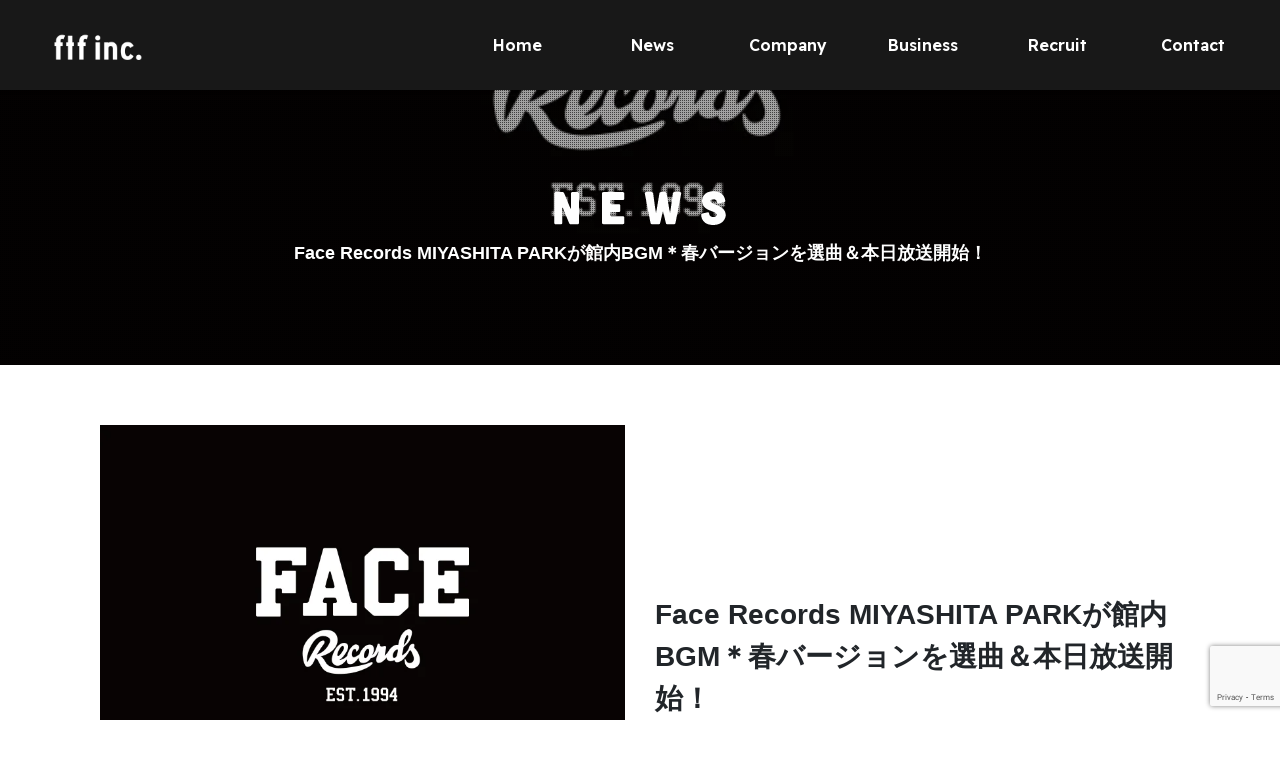

--- FILE ---
content_type: text/html; charset=UTF-8
request_url: https://ftfinc.co.jp/face-records-miyashita-park%E3%81%8C%E9%A4%A8%E5%86%85bgm%EF%BC%8A%E6%98%A5%E3%83%90%E3%83%BC%E3%82%B8%E3%83%A7%E3%83%B3%E3%82%92%E9%81%B8%E6%9B%B2%EF%BC%86%E6%9C%AC%E6%97%A5%E6%94%BE%E9%80%81/
body_size: 75055
content:
<!doctype html>

<!--[if lt IE 7]><html dir="ltr" lang="ja"
	prefix="og: https://ogp.me/ns#"  class="no-js lt-ie9 lt-ie8 lt-ie7"><![endif]-->
<!--[if (IE 7)&!(IEMobile)]><html dir="ltr" lang="ja"
	prefix="og: https://ogp.me/ns#"  class="no-js lt-ie9 lt-ie8"><![endif]-->
<!--[if (IE 8)&!(IEMobile)]><html dir="ltr" lang="ja"
	prefix="og: https://ogp.me/ns#"  class="no-js lt-ie9"><![endif]-->
<!--[if gt IE 8]><!--> <html dir="ltr" lang="ja"
	prefix="og: https://ogp.me/ns#"  class="no-js"><!--<![endif]-->

	<head>
		<!-- Google Tag Manager -->
		<script>(function(w,d,s,l,i){w[l]=w[l]||[];w[l].push({'gtm.start':
		new Date().getTime(),event:'gtm.js'});var f=d.getElementsByTagName(s)[0],
		j=d.createElement(s),dl=l!='dataLayer'?'&l='+l:'';j.async=true;j.src=
		'https://www.googletagmanager.com/gtm.js?id='+i+dl;f.parentNode.insertBefore(j,f);
		})(window,document,'script','dataLayer','GTM-N5HXRZ3V');</script>
		<!-- End Google Tag Manager -->
		
		<!-- Global site tag (gtag.js) - Google Analytics -->
		<script async src="https://www.googletagmanager.com/gtag/js?id=UA-76950184-1"></script>
		<script>
		  window.dataLayer = window.dataLayer || [];
		  function gtag(){dataLayer.push(arguments);}
		  gtag('js', new Date());

		  gtag('config', 'UA-76950184-1');
		</script>
		<meta charset="utf-8">

				<meta http-equiv="X-UA-Compatible" content="IE=edge">
        		

				<meta name="HandheldFriendly" content="True">
		<meta name="MobileOptimized" content="320">
		<meta name="viewport" content="width=device-width, initial-scale=1"/>

				<link rel="apple-touch-icon" href="https://ftfinc.co.jp/wp-content/themes/ftf/favicon.ico">
		<link rel="icon" href="https://ftfinc.co.jp/wp-content/themes/ftf/favicon.ico">
		<!--[if IE]>
			<link rel="shortcut icon" href="https://ftfinc.co.jp/wp-content/themes/ftf/favicon.ico">
		<![endif]-->
				<meta name="msapplication-TileColor" content="#f01d4f">
		<meta name="msapplication-TileImage" content="https://ftfinc.co.jp/wp-content/themes/ftf/library/images/win8-tile-icon.png">
            <meta name="theme-color" content="#121212">

		<link rel="pingback" href="https://ftfinc.co.jp/xmlrpc.php">

				
		<!-- All in One SEO 4.3.7 - aioseo.com -->
		<title>Face Records MIYASHITA PARKが館内BGM＊春バージョンを選曲＆本日放送開始！ - FTF株式会社 FTF INC.</title>
		<meta name="description" content="Face Reords MIYASHITA PARKのスタッフがミヤシタパーク(RAYERD MIYASHIT" />
		<meta name="robots" content="max-image-preview:large" />
		<link rel="canonical" href="https://ftfinc.co.jp/face-records-miyashita-park%e3%81%8c%e9%a4%a8%e5%86%85bgm%ef%bc%8a%e6%98%a5%e3%83%90%e3%83%bc%e3%82%b8%e3%83%a7%e3%83%b3%e3%82%92%e9%81%b8%e6%9b%b2%ef%bc%86%e6%9c%ac%e6%97%a5%e6%94%be%e9%80%81/" />
		<meta name="generator" content="All in One SEO (AIOSEO) 4.3.7" />
		<meta property="og:locale" content="ja_JP" />
		<meta property="og:site_name" content="FTF株式会社 FTF INC. - レコード買取、販売のFTF株式会社のWEBサイトです。" />
		<meta property="og:type" content="article" />
		<meta property="og:title" content="Face Records MIYASHITA PARKが館内BGM＊春バージョンを選曲＆本日放送開始！ - FTF株式会社 FTF INC." />
		<meta property="og:description" content="Face Reords MIYASHITA PARKのスタッフがミヤシタパーク(RAYERD MIYASHIT" />
		<meta property="og:url" content="https://ftfinc.co.jp/face-records-miyashita-park%e3%81%8c%e9%a4%a8%e5%86%85bgm%ef%bc%8a%e6%98%a5%e3%83%90%e3%83%bc%e3%82%b8%e3%83%a7%e3%83%b3%e3%82%92%e9%81%b8%e6%9b%b2%ef%bc%86%e6%9c%ac%e6%97%a5%e6%94%be%e9%80%81/" />
		<meta property="article:published_time" content="2024-04-01T05:26:28+00:00" />
		<meta property="article:modified_time" content="2024-05-06T04:43:57+00:00" />
		<meta name="twitter:card" content="summary_large_image" />
		<meta name="twitter:title" content="Face Records MIYASHITA PARKが館内BGM＊春バージョンを選曲＆本日放送開始！ - FTF株式会社 FTF INC." />
		<meta name="twitter:description" content="Face Reords MIYASHITA PARKのスタッフがミヤシタパーク(RAYERD MIYASHIT" />
		<script type="application/ld+json" class="aioseo-schema">
			{"@context":"https:\/\/schema.org","@graph":[{"@type":"BlogPosting","@id":"https:\/\/ftfinc.co.jp\/face-records-miyashita-park%e3%81%8c%e9%a4%a8%e5%86%85bgm%ef%bc%8a%e6%98%a5%e3%83%90%e3%83%bc%e3%82%b8%e3%83%a7%e3%83%b3%e3%82%92%e9%81%b8%e6%9b%b2%ef%bc%86%e6%9c%ac%e6%97%a5%e6%94%be%e9%80%81\/#blogposting","name":"Face Records MIYASHITA PARK\u304c\u9928\u5185BGM\uff0a\u6625\u30d0\u30fc\u30b8\u30e7\u30f3\u3092\u9078\u66f2\uff06\u672c\u65e5\u653e\u9001\u958b\u59cb\uff01 - FTF\u682a\u5f0f\u4f1a\u793e FTF INC.","headline":"Face Records MIYASHITA PARK\u304c\u9928\u5185BGM\uff0a\u6625\u30d0\u30fc\u30b8\u30e7\u30f3\u3092\u9078\u66f2\uff06\u672c\u65e5\u653e\u9001\u958b\u59cb\uff01","author":{"@id":"https:\/\/ftfinc.co.jp\/author\/ftf-admin\/#author"},"publisher":{"@id":"https:\/\/ftfinc.co.jp\/#organization"},"image":{"@type":"ImageObject","url":"https:\/\/ftfinc.co.jp\/wp-content\/uploads\/2024\/04\/F_News_icon_C.png","width":800,"height":800},"datePublished":"2024-04-01T05:26:28+09:00","dateModified":"2024-05-06T04:43:57+09:00","inLanguage":"ja","mainEntityOfPage":{"@id":"https:\/\/ftfinc.co.jp\/face-records-miyashita-park%e3%81%8c%e9%a4%a8%e5%86%85bgm%ef%bc%8a%e6%98%a5%e3%83%90%e3%83%bc%e3%82%b8%e3%83%a7%e3%83%b3%e3%82%92%e9%81%b8%e6%9b%b2%ef%bc%86%e6%9c%ac%e6%97%a5%e6%94%be%e9%80%81\/#webpage"},"isPartOf":{"@id":"https:\/\/ftfinc.co.jp\/face-records-miyashita-park%e3%81%8c%e9%a4%a8%e5%86%85bgm%ef%bc%8a%e6%98%a5%e3%83%90%e3%83%bc%e3%82%b8%e3%83%a7%e3%83%b3%e3%82%92%e9%81%b8%e6%9b%b2%ef%bc%86%e6%9c%ac%e6%97%a5%e6%94%be%e9%80%81\/#webpage"},"articleSection":"News, \u304a\u77e5\u3089\u305b, \u30ab\u30eb\u30c1\u30e3\u30fc"},{"@type":"BreadcrumbList","@id":"https:\/\/ftfinc.co.jp\/face-records-miyashita-park%e3%81%8c%e9%a4%a8%e5%86%85bgm%ef%bc%8a%e6%98%a5%e3%83%90%e3%83%bc%e3%82%b8%e3%83%a7%e3%83%b3%e3%82%92%e9%81%b8%e6%9b%b2%ef%bc%86%e6%9c%ac%e6%97%a5%e6%94%be%e9%80%81\/#breadcrumblist","itemListElement":[{"@type":"ListItem","@id":"https:\/\/ftfinc.co.jp\/#listItem","position":1,"item":{"@type":"WebPage","@id":"https:\/\/ftfinc.co.jp\/","name":"\u30db\u30fc\u30e0","description":"\u30ec\u30b3\u30fc\u30c9\u8cb7\u53d6\u3001\u8ca9\u58f2\u306eFTF\u682a\u5f0f\u4f1a\u793e\u306eWEB\u30b5\u30a4\u30c8\u3067\u3059\u3002","url":"https:\/\/ftfinc.co.jp\/"},"nextItem":"https:\/\/ftfinc.co.jp\/face-records-miyashita-park%e3%81%8c%e9%a4%a8%e5%86%85bgm%ef%bc%8a%e6%98%a5%e3%83%90%e3%83%bc%e3%82%b8%e3%83%a7%e3%83%b3%e3%82%92%e9%81%b8%e6%9b%b2%ef%bc%86%e6%9c%ac%e6%97%a5%e6%94%be%e9%80%81\/#listItem"},{"@type":"ListItem","@id":"https:\/\/ftfinc.co.jp\/face-records-miyashita-park%e3%81%8c%e9%a4%a8%e5%86%85bgm%ef%bc%8a%e6%98%a5%e3%83%90%e3%83%bc%e3%82%b8%e3%83%a7%e3%83%b3%e3%82%92%e9%81%b8%e6%9b%b2%ef%bc%86%e6%9c%ac%e6%97%a5%e6%94%be%e9%80%81\/#listItem","position":2,"item":{"@type":"WebPage","@id":"https:\/\/ftfinc.co.jp\/face-records-miyashita-park%e3%81%8c%e9%a4%a8%e5%86%85bgm%ef%bc%8a%e6%98%a5%e3%83%90%e3%83%bc%e3%82%b8%e3%83%a7%e3%83%b3%e3%82%92%e9%81%b8%e6%9b%b2%ef%bc%86%e6%9c%ac%e6%97%a5%e6%94%be%e9%80%81\/","name":"Face Records MIYASHITA PARK\u304c\u9928\u5185BGM\uff0a\u6625\u30d0\u30fc\u30b8\u30e7\u30f3\u3092\u9078\u66f2\uff06\u672c\u65e5\u653e\u9001\u958b\u59cb\uff01","description":"Face Reords MIYASHITA PARK\u306e\u30b9\u30bf\u30c3\u30d5\u304c\u30df\u30e4\u30b7\u30bf\u30d1\u30fc\u30af(RAYERD MIYASHIT","url":"https:\/\/ftfinc.co.jp\/face-records-miyashita-park%e3%81%8c%e9%a4%a8%e5%86%85bgm%ef%bc%8a%e6%98%a5%e3%83%90%e3%83%bc%e3%82%b8%e3%83%a7%e3%83%b3%e3%82%92%e9%81%b8%e6%9b%b2%ef%bc%86%e6%9c%ac%e6%97%a5%e6%94%be%e9%80%81\/"},"previousItem":"https:\/\/ftfinc.co.jp\/#listItem"}]},{"@type":"Organization","@id":"https:\/\/ftfinc.co.jp\/#organization","name":"FTF\u682a\u5f0f\u4f1a\u793e FTF INC.","url":"https:\/\/ftfinc.co.jp\/"},{"@type":"Person","@id":"https:\/\/ftfinc.co.jp\/author\/ftf-admin\/#author","url":"https:\/\/ftfinc.co.jp\/author\/ftf-admin\/","name":"ftf-admin","image":{"@type":"ImageObject","@id":"https:\/\/ftfinc.co.jp\/face-records-miyashita-park%e3%81%8c%e9%a4%a8%e5%86%85bgm%ef%bc%8a%e6%98%a5%e3%83%90%e3%83%bc%e3%82%b8%e3%83%a7%e3%83%b3%e3%82%92%e9%81%b8%e6%9b%b2%ef%bc%86%e6%9c%ac%e6%97%a5%e6%94%be%e9%80%81\/#authorImage","url":"https:\/\/secure.gravatar.com\/avatar\/2f15ef2f2892d4ab72167c7a0c083358?s=96&d=mm&r=g","width":96,"height":96,"caption":"ftf-admin"}},{"@type":"WebPage","@id":"https:\/\/ftfinc.co.jp\/face-records-miyashita-park%e3%81%8c%e9%a4%a8%e5%86%85bgm%ef%bc%8a%e6%98%a5%e3%83%90%e3%83%bc%e3%82%b8%e3%83%a7%e3%83%b3%e3%82%92%e9%81%b8%e6%9b%b2%ef%bc%86%e6%9c%ac%e6%97%a5%e6%94%be%e9%80%81\/#webpage","url":"https:\/\/ftfinc.co.jp\/face-records-miyashita-park%e3%81%8c%e9%a4%a8%e5%86%85bgm%ef%bc%8a%e6%98%a5%e3%83%90%e3%83%bc%e3%82%b8%e3%83%a7%e3%83%b3%e3%82%92%e9%81%b8%e6%9b%b2%ef%bc%86%e6%9c%ac%e6%97%a5%e6%94%be%e9%80%81\/","name":"Face Records MIYASHITA PARK\u304c\u9928\u5185BGM\uff0a\u6625\u30d0\u30fc\u30b8\u30e7\u30f3\u3092\u9078\u66f2\uff06\u672c\u65e5\u653e\u9001\u958b\u59cb\uff01 - FTF\u682a\u5f0f\u4f1a\u793e FTF INC.","description":"Face Reords MIYASHITA PARK\u306e\u30b9\u30bf\u30c3\u30d5\u304c\u30df\u30e4\u30b7\u30bf\u30d1\u30fc\u30af(RAYERD MIYASHIT","inLanguage":"ja","isPartOf":{"@id":"https:\/\/ftfinc.co.jp\/#website"},"breadcrumb":{"@id":"https:\/\/ftfinc.co.jp\/face-records-miyashita-park%e3%81%8c%e9%a4%a8%e5%86%85bgm%ef%bc%8a%e6%98%a5%e3%83%90%e3%83%bc%e3%82%b8%e3%83%a7%e3%83%b3%e3%82%92%e9%81%b8%e6%9b%b2%ef%bc%86%e6%9c%ac%e6%97%a5%e6%94%be%e9%80%81\/#breadcrumblist"},"author":{"@id":"https:\/\/ftfinc.co.jp\/author\/ftf-admin\/#author"},"creator":{"@id":"https:\/\/ftfinc.co.jp\/author\/ftf-admin\/#author"},"image":{"@type":"ImageObject","url":"https:\/\/ftfinc.co.jp\/wp-content\/uploads\/2024\/04\/F_News_icon_C.png","@id":"https:\/\/ftfinc.co.jp\/#mainImage","width":800,"height":800},"primaryImageOfPage":{"@id":"https:\/\/ftfinc.co.jp\/face-records-miyashita-park%e3%81%8c%e9%a4%a8%e5%86%85bgm%ef%bc%8a%e6%98%a5%e3%83%90%e3%83%bc%e3%82%b8%e3%83%a7%e3%83%b3%e3%82%92%e9%81%b8%e6%9b%b2%ef%bc%86%e6%9c%ac%e6%97%a5%e6%94%be%e9%80%81\/#mainImage"},"datePublished":"2024-04-01T05:26:28+09:00","dateModified":"2024-05-06T04:43:57+09:00"},{"@type":"WebSite","@id":"https:\/\/ftfinc.co.jp\/#website","url":"https:\/\/ftfinc.co.jp\/","name":"FTF\u682a\u5f0f\u4f1a\u793e FTF INC.","description":"\u30ec\u30b3\u30fc\u30c9\u8cb7\u53d6\u3001\u8ca9\u58f2\u306eFTF\u682a\u5f0f\u4f1a\u793e\u306eWEB\u30b5\u30a4\u30c8\u3067\u3059\u3002","inLanguage":"ja","publisher":{"@id":"https:\/\/ftfinc.co.jp\/#organization"}}]}
		</script>
		<!-- All in One SEO -->

<link rel='dns-prefetch' href='//fonts.googleapis.com' />
<link rel="alternate" type="application/rss+xml" title="FTF株式会社 FTF INC. &raquo; フィード" href="https://ftfinc.co.jp/feed/" />
<link rel="alternate" type="application/rss+xml" title="FTF株式会社 FTF INC. &raquo; コメントフィード" href="https://ftfinc.co.jp/comments/feed/" />
<link rel="alternate" type="application/rss+xml" title="FTF株式会社 FTF INC. &raquo; Face Records MIYASHITA PARKが館内BGM＊春バージョンを選曲＆本日放送開始！ のコメントのフィード" href="https://ftfinc.co.jp/face-records-miyashita-park%e3%81%8c%e9%a4%a8%e5%86%85bgm%ef%bc%8a%e6%98%a5%e3%83%90%e3%83%bc%e3%82%b8%e3%83%a7%e3%83%b3%e3%82%92%e9%81%b8%e6%9b%b2%ef%bc%86%e6%9c%ac%e6%97%a5%e6%94%be%e9%80%81/feed/" />
<script type="text/javascript">
window._wpemojiSettings = {"baseUrl":"https:\/\/s.w.org\/images\/core\/emoji\/14.0.0\/72x72\/","ext":".png","svgUrl":"https:\/\/s.w.org\/images\/core\/emoji\/14.0.0\/svg\/","svgExt":".svg","source":{"concatemoji":"https:\/\/ftfinc.co.jp\/wp-includes\/js\/wp-emoji-release.min.js"}};
/*! This file is auto-generated */
!function(e,a,t){var n,r,o,i=a.createElement("canvas"),p=i.getContext&&i.getContext("2d");function s(e,t){p.clearRect(0,0,i.width,i.height),p.fillText(e,0,0);e=i.toDataURL();return p.clearRect(0,0,i.width,i.height),p.fillText(t,0,0),e===i.toDataURL()}function c(e){var t=a.createElement("script");t.src=e,t.defer=t.type="text/javascript",a.getElementsByTagName("head")[0].appendChild(t)}for(o=Array("flag","emoji"),t.supports={everything:!0,everythingExceptFlag:!0},r=0;r<o.length;r++)t.supports[o[r]]=function(e){if(p&&p.fillText)switch(p.textBaseline="top",p.font="600 32px Arial",e){case"flag":return s("\ud83c\udff3\ufe0f\u200d\u26a7\ufe0f","\ud83c\udff3\ufe0f\u200b\u26a7\ufe0f")?!1:!s("\ud83c\uddfa\ud83c\uddf3","\ud83c\uddfa\u200b\ud83c\uddf3")&&!s("\ud83c\udff4\udb40\udc67\udb40\udc62\udb40\udc65\udb40\udc6e\udb40\udc67\udb40\udc7f","\ud83c\udff4\u200b\udb40\udc67\u200b\udb40\udc62\u200b\udb40\udc65\u200b\udb40\udc6e\u200b\udb40\udc67\u200b\udb40\udc7f");case"emoji":return!s("\ud83e\udef1\ud83c\udffb\u200d\ud83e\udef2\ud83c\udfff","\ud83e\udef1\ud83c\udffb\u200b\ud83e\udef2\ud83c\udfff")}return!1}(o[r]),t.supports.everything=t.supports.everything&&t.supports[o[r]],"flag"!==o[r]&&(t.supports.everythingExceptFlag=t.supports.everythingExceptFlag&&t.supports[o[r]]);t.supports.everythingExceptFlag=t.supports.everythingExceptFlag&&!t.supports.flag,t.DOMReady=!1,t.readyCallback=function(){t.DOMReady=!0},t.supports.everything||(n=function(){t.readyCallback()},a.addEventListener?(a.addEventListener("DOMContentLoaded",n,!1),e.addEventListener("load",n,!1)):(e.attachEvent("onload",n),a.attachEvent("onreadystatechange",function(){"complete"===a.readyState&&t.readyCallback()})),(e=t.source||{}).concatemoji?c(e.concatemoji):e.wpemoji&&e.twemoji&&(c(e.twemoji),c(e.wpemoji)))}(window,document,window._wpemojiSettings);
</script>
<style type="text/css">
img.wp-smiley,
img.emoji {
	display: inline !important;
	border: none !important;
	box-shadow: none !important;
	height: 1em !important;
	width: 1em !important;
	margin: 0 0.07em !important;
	vertical-align: -0.1em !important;
	background: none !important;
	padding: 0 !important;
}
</style>
	<link rel='stylesheet' id='wp-block-library-css' href='https://ftfinc.co.jp/wp-includes/css/dist/block-library/style.min.css' type='text/css' media='all' />
<link rel='stylesheet' id='classic-theme-styles-css' href='https://ftfinc.co.jp/wp-includes/css/classic-themes.min.css' type='text/css' media='all' />
<style id='global-styles-inline-css' type='text/css'>
body{--wp--preset--color--black: #000000;--wp--preset--color--cyan-bluish-gray: #abb8c3;--wp--preset--color--white: #ffffff;--wp--preset--color--pale-pink: #f78da7;--wp--preset--color--vivid-red: #cf2e2e;--wp--preset--color--luminous-vivid-orange: #ff6900;--wp--preset--color--luminous-vivid-amber: #fcb900;--wp--preset--color--light-green-cyan: #7bdcb5;--wp--preset--color--vivid-green-cyan: #00d084;--wp--preset--color--pale-cyan-blue: #8ed1fc;--wp--preset--color--vivid-cyan-blue: #0693e3;--wp--preset--color--vivid-purple: #9b51e0;--wp--preset--gradient--vivid-cyan-blue-to-vivid-purple: linear-gradient(135deg,rgba(6,147,227,1) 0%,rgb(155,81,224) 100%);--wp--preset--gradient--light-green-cyan-to-vivid-green-cyan: linear-gradient(135deg,rgb(122,220,180) 0%,rgb(0,208,130) 100%);--wp--preset--gradient--luminous-vivid-amber-to-luminous-vivid-orange: linear-gradient(135deg,rgba(252,185,0,1) 0%,rgba(255,105,0,1) 100%);--wp--preset--gradient--luminous-vivid-orange-to-vivid-red: linear-gradient(135deg,rgba(255,105,0,1) 0%,rgb(207,46,46) 100%);--wp--preset--gradient--very-light-gray-to-cyan-bluish-gray: linear-gradient(135deg,rgb(238,238,238) 0%,rgb(169,184,195) 100%);--wp--preset--gradient--cool-to-warm-spectrum: linear-gradient(135deg,rgb(74,234,220) 0%,rgb(151,120,209) 20%,rgb(207,42,186) 40%,rgb(238,44,130) 60%,rgb(251,105,98) 80%,rgb(254,248,76) 100%);--wp--preset--gradient--blush-light-purple: linear-gradient(135deg,rgb(255,206,236) 0%,rgb(152,150,240) 100%);--wp--preset--gradient--blush-bordeaux: linear-gradient(135deg,rgb(254,205,165) 0%,rgb(254,45,45) 50%,rgb(107,0,62) 100%);--wp--preset--gradient--luminous-dusk: linear-gradient(135deg,rgb(255,203,112) 0%,rgb(199,81,192) 50%,rgb(65,88,208) 100%);--wp--preset--gradient--pale-ocean: linear-gradient(135deg,rgb(255,245,203) 0%,rgb(182,227,212) 50%,rgb(51,167,181) 100%);--wp--preset--gradient--electric-grass: linear-gradient(135deg,rgb(202,248,128) 0%,rgb(113,206,126) 100%);--wp--preset--gradient--midnight: linear-gradient(135deg,rgb(2,3,129) 0%,rgb(40,116,252) 100%);--wp--preset--duotone--dark-grayscale: url('#wp-duotone-dark-grayscale');--wp--preset--duotone--grayscale: url('#wp-duotone-grayscale');--wp--preset--duotone--purple-yellow: url('#wp-duotone-purple-yellow');--wp--preset--duotone--blue-red: url('#wp-duotone-blue-red');--wp--preset--duotone--midnight: url('#wp-duotone-midnight');--wp--preset--duotone--magenta-yellow: url('#wp-duotone-magenta-yellow');--wp--preset--duotone--purple-green: url('#wp-duotone-purple-green');--wp--preset--duotone--blue-orange: url('#wp-duotone-blue-orange');--wp--preset--font-size--small: 13px;--wp--preset--font-size--medium: 20px;--wp--preset--font-size--large: 36px;--wp--preset--font-size--x-large: 42px;--wp--preset--spacing--20: 0.44rem;--wp--preset--spacing--30: 0.67rem;--wp--preset--spacing--40: 1rem;--wp--preset--spacing--50: 1.5rem;--wp--preset--spacing--60: 2.25rem;--wp--preset--spacing--70: 3.38rem;--wp--preset--spacing--80: 5.06rem;--wp--preset--shadow--natural: 6px 6px 9px rgba(0, 0, 0, 0.2);--wp--preset--shadow--deep: 12px 12px 50px rgba(0, 0, 0, 0.4);--wp--preset--shadow--sharp: 6px 6px 0px rgba(0, 0, 0, 0.2);--wp--preset--shadow--outlined: 6px 6px 0px -3px rgba(255, 255, 255, 1), 6px 6px rgba(0, 0, 0, 1);--wp--preset--shadow--crisp: 6px 6px 0px rgba(0, 0, 0, 1);}:where(.is-layout-flex){gap: 0.5em;}body .is-layout-flow > .alignleft{float: left;margin-inline-start: 0;margin-inline-end: 2em;}body .is-layout-flow > .alignright{float: right;margin-inline-start: 2em;margin-inline-end: 0;}body .is-layout-flow > .aligncenter{margin-left: auto !important;margin-right: auto !important;}body .is-layout-constrained > .alignleft{float: left;margin-inline-start: 0;margin-inline-end: 2em;}body .is-layout-constrained > .alignright{float: right;margin-inline-start: 2em;margin-inline-end: 0;}body .is-layout-constrained > .aligncenter{margin-left: auto !important;margin-right: auto !important;}body .is-layout-constrained > :where(:not(.alignleft):not(.alignright):not(.alignfull)){max-width: var(--wp--style--global--content-size);margin-left: auto !important;margin-right: auto !important;}body .is-layout-constrained > .alignwide{max-width: var(--wp--style--global--wide-size);}body .is-layout-flex{display: flex;}body .is-layout-flex{flex-wrap: wrap;align-items: center;}body .is-layout-flex > *{margin: 0;}:where(.wp-block-columns.is-layout-flex){gap: 2em;}.has-black-color{color: var(--wp--preset--color--black) !important;}.has-cyan-bluish-gray-color{color: var(--wp--preset--color--cyan-bluish-gray) !important;}.has-white-color{color: var(--wp--preset--color--white) !important;}.has-pale-pink-color{color: var(--wp--preset--color--pale-pink) !important;}.has-vivid-red-color{color: var(--wp--preset--color--vivid-red) !important;}.has-luminous-vivid-orange-color{color: var(--wp--preset--color--luminous-vivid-orange) !important;}.has-luminous-vivid-amber-color{color: var(--wp--preset--color--luminous-vivid-amber) !important;}.has-light-green-cyan-color{color: var(--wp--preset--color--light-green-cyan) !important;}.has-vivid-green-cyan-color{color: var(--wp--preset--color--vivid-green-cyan) !important;}.has-pale-cyan-blue-color{color: var(--wp--preset--color--pale-cyan-blue) !important;}.has-vivid-cyan-blue-color{color: var(--wp--preset--color--vivid-cyan-blue) !important;}.has-vivid-purple-color{color: var(--wp--preset--color--vivid-purple) !important;}.has-black-background-color{background-color: var(--wp--preset--color--black) !important;}.has-cyan-bluish-gray-background-color{background-color: var(--wp--preset--color--cyan-bluish-gray) !important;}.has-white-background-color{background-color: var(--wp--preset--color--white) !important;}.has-pale-pink-background-color{background-color: var(--wp--preset--color--pale-pink) !important;}.has-vivid-red-background-color{background-color: var(--wp--preset--color--vivid-red) !important;}.has-luminous-vivid-orange-background-color{background-color: var(--wp--preset--color--luminous-vivid-orange) !important;}.has-luminous-vivid-amber-background-color{background-color: var(--wp--preset--color--luminous-vivid-amber) !important;}.has-light-green-cyan-background-color{background-color: var(--wp--preset--color--light-green-cyan) !important;}.has-vivid-green-cyan-background-color{background-color: var(--wp--preset--color--vivid-green-cyan) !important;}.has-pale-cyan-blue-background-color{background-color: var(--wp--preset--color--pale-cyan-blue) !important;}.has-vivid-cyan-blue-background-color{background-color: var(--wp--preset--color--vivid-cyan-blue) !important;}.has-vivid-purple-background-color{background-color: var(--wp--preset--color--vivid-purple) !important;}.has-black-border-color{border-color: var(--wp--preset--color--black) !important;}.has-cyan-bluish-gray-border-color{border-color: var(--wp--preset--color--cyan-bluish-gray) !important;}.has-white-border-color{border-color: var(--wp--preset--color--white) !important;}.has-pale-pink-border-color{border-color: var(--wp--preset--color--pale-pink) !important;}.has-vivid-red-border-color{border-color: var(--wp--preset--color--vivid-red) !important;}.has-luminous-vivid-orange-border-color{border-color: var(--wp--preset--color--luminous-vivid-orange) !important;}.has-luminous-vivid-amber-border-color{border-color: var(--wp--preset--color--luminous-vivid-amber) !important;}.has-light-green-cyan-border-color{border-color: var(--wp--preset--color--light-green-cyan) !important;}.has-vivid-green-cyan-border-color{border-color: var(--wp--preset--color--vivid-green-cyan) !important;}.has-pale-cyan-blue-border-color{border-color: var(--wp--preset--color--pale-cyan-blue) !important;}.has-vivid-cyan-blue-border-color{border-color: var(--wp--preset--color--vivid-cyan-blue) !important;}.has-vivid-purple-border-color{border-color: var(--wp--preset--color--vivid-purple) !important;}.has-vivid-cyan-blue-to-vivid-purple-gradient-background{background: var(--wp--preset--gradient--vivid-cyan-blue-to-vivid-purple) !important;}.has-light-green-cyan-to-vivid-green-cyan-gradient-background{background: var(--wp--preset--gradient--light-green-cyan-to-vivid-green-cyan) !important;}.has-luminous-vivid-amber-to-luminous-vivid-orange-gradient-background{background: var(--wp--preset--gradient--luminous-vivid-amber-to-luminous-vivid-orange) !important;}.has-luminous-vivid-orange-to-vivid-red-gradient-background{background: var(--wp--preset--gradient--luminous-vivid-orange-to-vivid-red) !important;}.has-very-light-gray-to-cyan-bluish-gray-gradient-background{background: var(--wp--preset--gradient--very-light-gray-to-cyan-bluish-gray) !important;}.has-cool-to-warm-spectrum-gradient-background{background: var(--wp--preset--gradient--cool-to-warm-spectrum) !important;}.has-blush-light-purple-gradient-background{background: var(--wp--preset--gradient--blush-light-purple) !important;}.has-blush-bordeaux-gradient-background{background: var(--wp--preset--gradient--blush-bordeaux) !important;}.has-luminous-dusk-gradient-background{background: var(--wp--preset--gradient--luminous-dusk) !important;}.has-pale-ocean-gradient-background{background: var(--wp--preset--gradient--pale-ocean) !important;}.has-electric-grass-gradient-background{background: var(--wp--preset--gradient--electric-grass) !important;}.has-midnight-gradient-background{background: var(--wp--preset--gradient--midnight) !important;}.has-small-font-size{font-size: var(--wp--preset--font-size--small) !important;}.has-medium-font-size{font-size: var(--wp--preset--font-size--medium) !important;}.has-large-font-size{font-size: var(--wp--preset--font-size--large) !important;}.has-x-large-font-size{font-size: var(--wp--preset--font-size--x-large) !important;}
.wp-block-navigation a:where(:not(.wp-element-button)){color: inherit;}
:where(.wp-block-columns.is-layout-flex){gap: 2em;}
.wp-block-pullquote{font-size: 1.5em;line-height: 1.6;}
</style>
<link rel='stylesheet' id='contact-form-7-css' href='https://ftfinc.co.jp/wp-content/plugins/contact-form-7/includes/css/styles.css' type='text/css' media='all' />
<link rel='stylesheet' id='wp-pagenavi-css' href='https://ftfinc.co.jp/wp-content/plugins/wp-pagenavi/pagenavi-css.css' type='text/css' media='all' />
<link rel='stylesheet' id='googleFonts-css' href='//fonts.googleapis.com/css?family=Lato%3A400%2C700%2C400italic%2C700italic' type='text/css' media='all' />
<link rel='stylesheet' id='bones-stylesheet-css' href='https://ftfinc.co.jp/wp-content/themes/ftf/library/css/style.css' type='text/css' media='all' />
<!--[if lt IE 9]>
<link rel='stylesheet' id='bones-ie-only-css' href='https://ftfinc.co.jp/wp-content/themes/ftf/library/css/ie.css' type='text/css' media='all' />
<![endif]-->
<script type='text/javascript' src='https://ftfinc.co.jp/wp-includes/js/jquery/jquery.min.js' id='jquery-core-js'></script>
<script type='text/javascript' src='https://ftfinc.co.jp/wp-includes/js/jquery/jquery-migrate.min.js' id='jquery-migrate-js'></script>
<script type='text/javascript' src='https://ftfinc.co.jp/wp-content/themes/ftf/library/js/libs/modernizr.custom.min.js' id='bones-modernizr-js'></script>
<link rel="https://api.w.org/" href="https://ftfinc.co.jp/wp-json/" /><link rel="alternate" type="application/json" href="https://ftfinc.co.jp/wp-json/wp/v2/posts/4007" /><link rel='shortlink' href='https://ftfinc.co.jp/?p=4007' />
<link rel="alternate" type="application/json+oembed" href="https://ftfinc.co.jp/wp-json/oembed/1.0/embed?url=https%3A%2F%2Fftfinc.co.jp%2Fface-records-miyashita-park%25e3%2581%258c%25e9%25a4%25a8%25e5%2586%2585bgm%25ef%25bc%258a%25e6%2598%25a5%25e3%2583%2590%25e3%2583%25bc%25e3%2582%25b8%25e3%2583%25a7%25e3%2583%25b3%25e3%2582%2592%25e9%2581%25b8%25e6%259b%25b2%25ef%25bc%2586%25e6%259c%25ac%25e6%2597%25a5%25e6%2594%25be%25e9%2580%2581%2F" />
<link rel="alternate" type="text/xml+oembed" href="https://ftfinc.co.jp/wp-json/oembed/1.0/embed?url=https%3A%2F%2Fftfinc.co.jp%2Fface-records-miyashita-park%25e3%2581%258c%25e9%25a4%25a8%25e5%2586%2585bgm%25ef%25bc%258a%25e6%2598%25a5%25e3%2583%2590%25e3%2583%25bc%25e3%2582%25b8%25e3%2583%25a7%25e3%2583%25b3%25e3%2582%2592%25e9%2581%25b8%25e6%259b%25b2%25ef%25bc%2586%25e6%259c%25ac%25e6%2597%25a5%25e6%2594%25be%25e9%2580%2581%2F&#038;format=xml" />
<meta name="generator" content="Powered by Slider Revolution 6.6.13 - responsive, Mobile-Friendly Slider Plugin for WordPress with comfortable drag and drop interface." />
<script>function setREVStartSize(e){
			//window.requestAnimationFrame(function() {
				window.RSIW = window.RSIW===undefined ? window.innerWidth : window.RSIW;
				window.RSIH = window.RSIH===undefined ? window.innerHeight : window.RSIH;
				try {
					var pw = document.getElementById(e.c).parentNode.offsetWidth,
						newh;
					pw = pw===0 || isNaN(pw) || (e.l=="fullwidth" || e.layout=="fullwidth") ? window.RSIW : pw;
					e.tabw = e.tabw===undefined ? 0 : parseInt(e.tabw);
					e.thumbw = e.thumbw===undefined ? 0 : parseInt(e.thumbw);
					e.tabh = e.tabh===undefined ? 0 : parseInt(e.tabh);
					e.thumbh = e.thumbh===undefined ? 0 : parseInt(e.thumbh);
					e.tabhide = e.tabhide===undefined ? 0 : parseInt(e.tabhide);
					e.thumbhide = e.thumbhide===undefined ? 0 : parseInt(e.thumbhide);
					e.mh = e.mh===undefined || e.mh=="" || e.mh==="auto" ? 0 : parseInt(e.mh,0);
					if(e.layout==="fullscreen" || e.l==="fullscreen")
						newh = Math.max(e.mh,window.RSIH);
					else{
						e.gw = Array.isArray(e.gw) ? e.gw : [e.gw];
						for (var i in e.rl) if (e.gw[i]===undefined || e.gw[i]===0) e.gw[i] = e.gw[i-1];
						e.gh = e.el===undefined || e.el==="" || (Array.isArray(e.el) && e.el.length==0)? e.gh : e.el;
						e.gh = Array.isArray(e.gh) ? e.gh : [e.gh];
						for (var i in e.rl) if (e.gh[i]===undefined || e.gh[i]===0) e.gh[i] = e.gh[i-1];
											
						var nl = new Array(e.rl.length),
							ix = 0,
							sl;
						e.tabw = e.tabhide>=pw ? 0 : e.tabw;
						e.thumbw = e.thumbhide>=pw ? 0 : e.thumbw;
						e.tabh = e.tabhide>=pw ? 0 : e.tabh;
						e.thumbh = e.thumbhide>=pw ? 0 : e.thumbh;
						for (var i in e.rl) nl[i] = e.rl[i]<window.RSIW ? 0 : e.rl[i];
						sl = nl[0];
						for (var i in nl) if (sl>nl[i] && nl[i]>0) { sl = nl[i]; ix=i;}
						var m = pw>(e.gw[ix]+e.tabw+e.thumbw) ? 1 : (pw-(e.tabw+e.thumbw)) / (e.gw[ix]);
						newh =  (e.gh[ix] * m) + (e.tabh + e.thumbh);
					}
					var el = document.getElementById(e.c);
					if (el!==null && el) el.style.height = newh+"px";
					el = document.getElementById(e.c+"_wrapper");
					if (el!==null && el) {
						el.style.height = newh+"px";
						el.style.display = "block";
					}
				} catch(e){
					console.log("Failure at Presize of Slider:" + e)
				}
			//});
		  };</script>
		<style type="text/css" id="wp-custom-css">
			.sp-only-11 {
    display: none!important;
}

@media screen and (max-width: 414px) {
	.sp-only-11 {    
   display: inline-block!important;
}
}

#sub-box p {
	text-align: left;
}

.fixed {
                position: fixed;
                top: 0;
                left: 0;
                width: 100%;
                z-index: 10;
            }

.fadein {
    opacity: 0;
    transform: rotate(
5deg);
    transform: scaleY(1);
    transform: translateX(0px);
    transition: all 1s;
}
    

    .fadein-1 {
    opacity: 0;
    transform: rotate(
5deg);
    transform: scaleY(1);
    transform: translateX(0px);
    transition: all 1s;
}
    
    
.scroll-block {
  text-align: center;
}    
        
    
  .top-fade-1 {
    transition: all 500ms;
    animation-name: fadein;
    animation-duration: 1s;
  }
    
    
  .top-fade-2 {
    transition: all 500ms;
    animation-name: fadein;
    animation-duration: 2s;
  }   
    
  .top-fade-3 {
    transition: all 500ms;
    animation-name: fadein;
    animation-duration: 2s;
  }   
    

@keyframes fadein {
from {
    opacity: 0;
    transform: translateY(100px);
}
to {
    opacity: 1;
    transform: translateY(0);
}
}


    /* ----------パターン1：透明度が変化---------- */
/* 画面外 */

    
    
.fade-block1 {
    transform: scale(0.5);
    opacity: 0;
    transition: all 500ms;
}
/* 画面に入った時の動き */
.fade-block1.blockIn {
      opacity: 1;
    transform: scale(1);
}    

    
    
.fade-block2 {
    transform: scale(0);
    opacity: 0;
    transition: all 500ms;
}
/* 画面に入った時の動き */
.fade-block2.blockIn {
      opacity: 1;
    transform: scale(1);
    transition-delay: 100ms;
}      
   

    
    
.fade-block3 {
    transform: scale(0.5);
    opacity: 0;
    transition: all 500ms;
}
/* 画面に入った時の動き */
.fade-block3.blockIn {
      opacity: 1;
    transform: scale(1);
}  
    
    
    

    
    
.fade-block4 {
    transform: scale(0);
    opacity: 0;
    transition: all 500ms;
}
/* 画面に入った時の動き */
.fade-block4.blockIn {
      opacity: 1;
    transform: scale(1);
    transition-delay: 100ms;
}  
    
    

    
    
.fade-block5 {
    transform: scale(0.5);
    opacity: 0;
    transition: all 500ms;
}
/* 画面に入った時の動き */
.fade-block5.blockIn {
      opacity: 1;
    transform: scale(1);
}  
    
    

    
    
.fade-block6 {
    transform: scale(0);
    opacity: 0;
    transition: all 500ms;
}
/* 画面に入った時の動き */
.fade-block6.blockIn {
      opacity: 1;
    transform: scale(1);
    transition-delay: 100ms;
}  
    
    

    
    
.fade-block7 {
    transform: scale(0.5);
    opacity: 0;
    transition: all 500ms;
}
/* 画面に入った時の動き */
.fade-block7.blockIn {
      opacity: 1;
    transform: scale(1);
}      
    
    

    
    
.fade-block8 {
    transform: scale(0);
    opacity: 0;
    transition: all 500ms;
}
/* 画面に入った時の動き */
.fade-block8.blockIn {
      opacity: 1;
    transform: scale(1);
    transition-delay: 100ms;
}      
    
    
    @media screen and (max-width: 768px) {
        
        .fade-block2.blockIn, .fade-block4.blockIn, .fade-block6.blockIn, .fade-block8.blockIn {
            transition-delay: 1ms!important;
        }
        
        .sp-header {
                position: inherit!important;
        }
         
        
    }



@import url(https://fonts.googleapis.com/css?family=Fjalla+One);
@import url(https://fonts.googleapis.com/css?family=Petit+Formal+Script);

body {
  background: url('http://henrydurdan.com/HD2/img/bg.png') repeat;
}

#titlewrapper {
  height: 300px;
  width: 400px;
  margin: 75px;
  margin-left: 37%;
  background: ;
  
}

.designwrap {
  width: 100%;
  background:;
}


h1.design {
  font-family:'Fjalla One', sans-serif;
  font-size:7em;
  margin: 0;
  padding: 0;
  letter-spacing: 3px;
  font-weight: 500;
  text-transform: uppercase;
  transition: all ease-in-out 0.3s;
  display:inline;
  text-shadow: 
    1px 1px 0 rgba(23,23,23,1),
    2px 2px 0 rgba(23,23,23,0.9),
    3px 3px 0 rgba(23,23,23,0.8),
    4px 4px 0 rgba(23,23,23,0.7),
    5px 5px 0 rgba(23,23,23,0.6),
    6px 6px 0 rgba(23,23,23,0.5),
    7px 7px 0 rgba(23,23,23,0.4),
    8px 8px 0 rgba(23,23,23,0.3),
    9px 9px 0 rgba(23,23,23,0.2),
    10px 10px 0 rgba(23,23,23,0.1),
    11px 11px 0 rgba(23,23,23,0.09),
    12px 12px 0 rgba(23,23,23,0.08),
    13px 13px 0 rgba(23,23,23,0.07),
    14px 14px 0 rgba(23,23,23,0.06),
    15px 15px 0 rgba(23,23,23,0.05),
    16px 16px 0 rgba(23,23,23,0.04),
    17px 17px 0 rgba(23,23,23,0.03),
    18px 18px 0 rgba(23,23,23,0.02),
    19px 19px 0 rgba(23,23,23,0.01),
    20px 20px 0 rgba(23,23,23,0.0),
    -15px 20px 10px rgba(23,23,23,0.05);
}

h2.and {
  font-family:'Petit Formal Script', cursive;
  font-size: 45px;
  margin:15px 0;
  padding 0;
  text-shadow:
    1px 1px 1px rgba(238,238,238,0.8),
    2px 2px 2px rgba(23,23,23,0.6),
    3px 3px 3px rgba(23,23,23,0.4);
}

h1.code {
  font-family:'Fjalla One',sans-serif;
  font-size:7em;
  color:#171717;
  margin:0 0 0 -50px;
  padding:0;
  letter-spacing:3px;
  font-weight:500;
  text-transform:uppercase;
  transition:all ease-in .2s;
  text-shadow: 
    1px 1px 0 rgba(238,238,238,1),
    2px 2px 0 rgba(238,238,238,0.9),
    3px 3px 0 rgba(23,23,23,0.8),
    4px 4px 0 rgba(23,23,23,0.7),
    5px 5px 0 rgba(23,23,23,0.6),
    6px 6px 0 rgba(23,23,23,0.5),
    7px 7px 0 rgba(23,23,23,0.4),
    8px 8px 0 rgba(23,23,23,0.3),
    9px 9px 0 rgba(23,23,23,0.2),
    10px 10px 0 rgba(23,23,23,0.1),
    11px 11px 0 rgba(23,23,23,0.09),
    12px 12px 0 rgba(23,23,23,0.08),
    13px 13px 0 rgba(23,23,23,0.07),
    14px 14px 0 rgba(23,23,23,0.06),
    15px 15px 0 rgba(23,23,23,0.05),
    16px 16px 0 rgba(23,23,23,0.04),
    17px 17px 0 rgba(23,23,23,0.03),
    18px 18px 0 rgba(23,23,23,0.02),
    19px 19px 0 rgba(23,23,23,0.01),
    20px 20px 0 rgba(23,23,23,0.0),
    -15px 20px 10px rgba(23,23,23,0.05);
  
}


h1.design:hover {
  1px 1px 0 rgba(23,23,23,1),
  3px 3px 0 rgba(23,23,23,0.9),
  5px 5px 0 rgba(23,23,23,0.8),
  7px 7px 0 rgba(23,23,23,0.7),
  9px 9px 0 rgba(23,23,23,0.6),
  11px 11px 0 rgba(23,23,23,0.5),
  13px 13px 0 rgba(23,23,23,0.4),
  15px 15px 0 rgba(23,23,23,0.3),
  17px 17px 0 rgba(23,23,23,0.2),
  19px 19px 0 rgba(23,23,23,0.1),
  21px 21px 0 rgba(23,23,23,0.08),
  23px 23px 0 rgba(23,23,23,0.06),
  25px 25px 0 rgba(23,23,23,0.04),
  27px 27px 0 rgba(23,23,23,0.02),
  29px 29px 0 rgba(23,23,23,0.0);
  margin: 0 0 0 200px;
    
}

.designwrap:hover .I {
  opacity: 1;
}


    .detail-btn {
        border-radius: 20px;
        text-align: center;
        width: 250px;
        margin: 0px;
        padding: 5px 25px;;
        color: white;
        background-color: black;
    }
    .detail-btn a {
        color: white;
    }
    
    .detail-btn3 {
        display: inline-block;
        border-radius: 20px;
        text-align: center;
        max-width:  300px;
        margin: 0px;
        padding: 15px 35px;;
        color: white;
        background-color: black;
    }
    
    .detail-btn3 a {
        color: white;
        font-size: 1.2em;
        font-weight: 900;
    }
    
    
    
    .marbottom50 {
        margin-bottom: 50px;
    }    
    
    
    .marbottom100 {
        margin-bottom: 100px;
    }    
    
    
    
    
    h3 {
        font-weight: bold;
        line-height: 150%;
    }      
    
    
    h4 {
        font-weight: bold;
        line-height: 130%;
    }     
    
    
    h5 {
        font-weight: bold;
        line-height: 110%;
    }   
    
    
    .content-box {
        padding-top: 0px!important;
        padding-bottom: 100px!important;
    }
    
    
    .grayview {
        background-color: #f0f3f5;
    }
    
    .padtop25 {
        padding-top: 25px;
    }
    
    .padbtm25 {
        padding-top: 25px;
    }


    
 
.loading::before,
.loading::after,
.loading span,
.loading span::after,
.loading h1::before {
  content: '';
  display: block;
  position: absolute;
}

.loading {
  position: absolute;
  top: 50%;
  left: 50%;
  margin: -200px 0 0 -250px;
  width: 450px;
  height: 400px;
  background: gray;
  border: 5px black solid;    
  box-shadow: 2px 2px 0 darkgray, inset 1px 1px 0 darkgray;
  border-radius: 4px;
}

.loading::before,
.loading::after {
  bottom: 25px;
  right: 25px;
  width: 25px;
  height: 25px;
  background: #ddd;
  box-shadow: 2px 2px 0 #666;
  border-radius: 50%;
}

.loading::after {
  bottom: 60px;
}

.loading span,
.loading span::after {
  width: 25px;
  background: #ccc;
  border-radius: 3px;
  box-shadow: 2px 2px 0 #888;
}

.loading span {
  top: 25px;
  right: 45px;
  z-index: 2;
  height: 200px;
  animation: tonearm 6s linear infinite;
  transform: rotate(-10deg);
  transform-origin: 100% 0;
}

.loading span::after {
  top: 180px;
  right: 27px;
  height: 100px;
  transform: rotate(38deg);
}

.loading h1 {
  position: relative;
  width: 350px!important;
  height: 350px;
  margin: 25px 0 0 25px;
  border: 100px solid #222;
  background: #f8f8f8;
    padding-top: 22px;
  border-radius: 50%;
  font-size: 1.4em;
  line-height: 14px;
  text-align: center;
  box-shadow: -1px -1px 0 #777, inset -2px -2px 0 #aaa;
  animation: spin 2s linear infinite;
}

.loading h1::before {
  top: 70px;
  left: 70px;
  width: 10px;
  height: 10px;
  background: #ccc;
  box-shadow: inset 1px 1px #999;
  border-radius: 50%;
}

@keyframes spin {
  0% { transform: rotate(0deg); }
  100% { transform: rotate(360deg); }
}

@keyframes tonearm {
  0% { transform: rotate(0deg); }
  90% { transform: rotate(18deg); }
  100% { transform: rotate(0deg); }
}   
    
    .recruit-contents h3 {
        font-size: 2.5em;
    }    
    
    .padbottom50 {
        padding-bottom: 50px;
    }
        
    
.btn-top-1{
    /*アニメーションの起点とするためrelativeを指定*/
    font-size: 1.5em;
    width: 80%;
    font-weight: 900;
    position: relative;
  overflow: hidden;
    /*ボタンの形状*/
  text-decoration: none;
  display: inline-block;
    border: 5px double white;/* ボーダーの色と太さ */
    border-radius: 15px;
    padding: 10px 30px;
    text-align: center;
    outline: none;
    /*アニメーションの指定*/   
    transition: ease .2s;
}

    
    
/*ボタン内spanの形状*/
    
    .bgleft-a a:link {
    text-decoration: none!important;
        
    }    
    
.btn-top-1 span {
  position: relative;
  z-index: 3;/*z-indexの数値をあげて文字を背景よりも手前に表示*/
  color:#333;
}

.btn-top-1:hover span{
  color: black!important;
    border-bottom: #fff!important;
    text-decoration: underline #fff!important;
}

/*== 背景が流れる（左から右） */
.bgleft:before {
  content: '';
    /*絶対配置で位置を指定*/
  position: absolute;
  top: 0;
  left: 0;
  z-index: 2;
    /*色や形状*/
  background: black;/*背景色*/
  width: 100%;
  height: 100%;
    /*アニメーション*/
  transition: transform .6s cubic-bezier(0.8, 0, 0.2, 1) 0s;
  transform: scale(0, 1);
  transform-origin: right top;
}

/*hoverした際の形状*/
.bgleft:hover:before{
  transform-origin:left top;
  transform:scale(1, 1);
}
    
    
    .back-img-1 {
        background-image: url(https://facetofacecoltd.com/wp-content/themes/ftf/images/background_16.png) ;
        background-repeat: no-repeat;
        width: 100%;
        visibility: visible;
        background-size: cover;
        transition: none 0s ease 0s;
        transform: translateZ(0px);
    }    
    
    .pc-only {
        display: block;
    }
    
    .sp-only {
        display: none;
    }
    
    .title-text-1 {
        text-align: center!important;
        margin-top: 40px;
        padding-bottom: 24px; 
        color: white!important;
    }
    
   
    
    @media screen and (max-width: 768px) {
        
        .pc-only {
            display: none;
        }
    
        .sp-only {
            display: block;
        }
        
        .font-size-1-5em {
            font-size: 2em!important;
        }
        
        .sp-title {
            margin-top: 0px!important;
        }
        
        .title-text-1 {
            text-align: left!important;
        }
        
        .bgleft-a {
            padding-left: 0px!important;
            padding-right: 0px!important;
            padding-bottom: 20px;
            text-align: center!important;
        }
        
        .btn-top-1 span {
            font-size: 0.8em;
        }
        
        .pad-top-sp-80 {
            padding-top: 80px!important;
        }
        
        .pad-btm-sp-50 {
            padding-bottom: 50px!important;
        }
        
        .pad-btm-sp-100 {
            padding-bottom: 100px!important;
        }
        
        .width-sp-100par {
            width: 100%!important;
        }
        
        .font-sp-1_5em {
            font-size: 1.5em!important;
        }
        }
        
    

.gray-full {
        background-color: #f0f3f5;
        background-size: cover;
        width: 100%;
    }
    
    .gray-full h3 {
        font-size: 2em;
    }
    
    
    
    
    .demo_item{
	width: 75px;
    height: 75px;
    background-image: url(https://facetofacecoltd.com/images/records-move.png);
    background-size: 100% 100%;
    background-position: 0 0;
    background-repeat: no-repeat;
    display: block;
    position: relative;
    

}
.demo_item.anime{
    animation-name: upDown;
    animation-iteration-count: infinite;
    animation-duration: 0.1s;
    animation-direction: alternate;
    animation-timing-function: steps(2);
    transition-duration: .3s;
    transition-property: transform;
    transition: 3s ease-in-out;
}


.demo_stage{
    position: relative;
    width: 100%;
    height: 75px;
    top: 10px;
    display: block;
}


.demo_wrap{
	display: block;
    position: absolute;
    top: 0px;
    animation-fill-mode: forwards;
    animation-timing-function: linear;
    animation-duration: 15s;
    animation-iteration-count: 1;
	margin-right: -25px;
}
    
    
    
.demo_wrap[data-order="left"] {
    animation-name: GoLeft;
}
.demo_wrap[data-order="right"] {
    animation-name: GoRight;
}

[data-order="right"] > .demo_item {
    transform: rotateY(180deg);
}
    
    
@keyframes GoLeft {
    0% {
        right: 90%;
    }
    100% {
        right: 10%;
    }
}
@keyframes GoRight {
    0% {
        right: 10%;
    }
    100% {
        right: 90%;
    }
}

@keyframes upDown {
    0% {
        top: 0;
    }
    100% {
        top: 10px;
    }
}  
    
    
    .padtop50 {
        padding-top: 50px;
    }    
    
    .padtop100 {
        padding-top: 100px;
    }     
    
    .padbtm100 {
        padding-bottom: 100px;
    }   
    
    .title-number {
        font-size: 1.6em;
        font-weight: 900;
        color: gray;
        padding-top: 10px;
        border-top: 1px solid gray;
        margin-right: 10px;
    }

 .pad-btm-pc-50 {
                padding-bottom: 50px;
            }
            
            .poyon {
                text-decoration: none!important;
            }
            
            .poyon:hover {
                animation: poyo .6s;
                text-decoration: none!important;
            }
            .poyon:active {
                transition-duration: .1s;
                text-decoration: none!important;
            }
            @keyframes poyo {
                10% { transform: scale(1.2); }
                40% { transform: scale(.9); }
                60% { transform: scale(1.04); }
                80% { transform: scale(.98); }
            }
            
            @media screen and (max-width: 768px) {
                .pad-btm-pc-50 {
                    padding-bottom: 0px;
                }
            }
		</style>
				
						<link rel="stylesheet" href="https://use.fontawesome.com/releases/v5.4.1/css/all.css" integrity="sha384-5sAR7xN1Nv6T6+dT2mhtzEpVJvfS3NScPQTrOxhwjIuvcA67KV2R5Jz6kr4abQsz" crossorigin="anonymous">
		<link href="https://fonts.googleapis.com/css?family=Fredoka+One|Patua+One|Zilla+Slab" rel="stylesheet"> 
		<script src="//cdnjs.cloudflare.com/ajax/libs/jquery/2.1.1/jquery.min.js"></script>
		<script type="text/javascript" src="//typesquare.com/3/tsst/script/ja/typesquare.js?5c1a0662423441f489e95260ac1e02ec&fadein=10" charset="utf-8"></script>

		<link href="https://ftfinc.co.jp/wp-content/themes/ftf/library/css/bootstrap.min.css" rel="stylesheet">
		<link href="https://ftfinc.co.jp/wp-content/themes/ftf/library/css/animate.css" rel="stylesheet">

		<script src="https://ftfinc.co.jp/wp-content/themes/ftf/library/js/bootstrap.min.js"></script>
		<!--<script src="js/ScrollTrigger.min.js"></script>-->
		<script src="//cdnjs.cloudflare.com/ajax/libs/smoothscroll/1.4.4/SmoothScroll.min.js"></script>

					<script src="https://ftfinc.co.jp/wp-content/themes/ftf/library/js/sub.js"></script>
			<script src="https://ftfinc.co.jp/wp-content/themes/ftf/library/js/jquery.fademover.js"></script>
			
		        
        
        
        <style>
        
            .fixed {
                position: fixed;
                top: 0;
                left: 0;
                width: 100%;
                z-index: 10;
            }
        
        </style>
        
        <script>
        
            $(function () {
                $(window).scroll(function () {
                    if ($(this).scrollTop() > 850) {
                        $('#fixed-menu').addClass('fixed');
                    } else {
                        $('#fixed-menu').removeClass('fixed');
                    }
                });
            });
        
        
        </script>

        
<script>

    
  $(window).scroll(function() {

      
      
(function() {
  const image = document.querySelectorAll('.img-wrap');

  const observer = new IntersectionObserver(function(entries) {
    entries.forEach(function(entry) {
      if (entry.intersectionRatio > 0) {
        entry.target.classList.add('img-animation');
      } else {
        entry.target.classList.remove('img-animation');
      }
    });
  });

  Array.prototype.forEach.call(image, function(img) {
    observer.observe(img);
  });
})();
      
      
      
  });
    
    
        
</script>
        
        
        
        
<link rel="preconnect" href="https://fonts.googleapis.com">
<link rel="preconnect" href="https://fonts.gstatic.com" crossorigin>
<link href="https://fonts.googleapis.com/css2?family=Fira+Sans+Condensed:wght@500&family=Fira+Sans:ital,wght@0,200;0,800;1,800&family=Lexend+Deca:wght@700&family=Lexend:wght@400;900&family=Outfit&family=Readex+Pro:wght@600&display=swap" rel="stylesheet">
        
        
        
<style>
    
    h1 {
        font-family: 'Readex Pro', sans-serif!important;
    }

    nav ul li {
        font-family: 'Readex Pro', sans-serif!important;
    }
    
    ul li a:link {
        font-family: 'Readex Pro', sans-serif!important;
    }
    
    
    
    
    
.start {
	background: black;
	position: fixed;
	top: 0;
	left: 0;
	height: 100%;
	width: 100%;
	z-index: 9000;
}
.start p {
	position: fixed;
	left: 50%;
	top: 50%;
	transform: translate(-50%, -50%);
	display: none;
	z-index: 9999;
}
    
    .news-img-box {
        overflow: hidden;
        height: 135px;
    }
    
    
	@media screen and (max-width: 768px) {
		
		.start p {
			position: fixed;
			left: 50%;
			top: 50%;
			width: 50%;
			transform: translate(-50%, -50%);
			display: none;
			z-index: 9999;
		}
    
        .news-img-box {
            overflow: hidden;
            height: 345px;
        }

		
	}
    
    
    
    
        
</style>        
        
        
    
        
        
        
<script>
        
        
        
  $(window).load(function() {

      
      
$(function() {
	setTimeout(function(){
		$('.start p').fadeIn(500);
	},200); //0.5秒後にロゴをフェードイン!
	setTimeout(function(){
		$('.start').fadeOut(1000);
	},2500); //2.5秒後にロゴ含め真っ白背景をフェードアウト！
});
      
      
      
  });        
        
        
</script>        
		

   
        
        
        
        
        
        
        
        
        
        
        
        
        
        
        
        
        
        
        
        
        
        
        
        
<style>

.img-wrap {
  opacity: 1;
}

.img-animation {
  animation: img-opacity 1s cubic-bezier(.4, 0, .2, 1);
  overflow: hidden;
  position: relative;
}

.img-animation:before {
  animation: img-animation 1s cubic-bezier(.4, 0, .2, 1) forwards;
  background: black;
  bottom: 0;
  content: '';
  left: 0;
  pointer-events: none;
  position: absolute;
  right: 0;
  top: 0;
  z-index: 1;
}

@keyframes img-opacity {
  100% {
    opacity: 1;
  }
}

@keyframes img-animation {
  100% {
    transform: translateX(100%);
  }
}
    
    
    .detail-btn-2 {
        border: 3px black solid;
        width: 50%;
        margin: 0px auto;
        padding: 10px;
    }
    
    
    .detail-btn-2 a {
        color: black;
    font-weight: bold;
    text-decoration: none;
    }    
    
    .media-title {
        background-color: black;
        color: white;
        text-align: center;
    }
    
    .media-title h1 {
        padding: 15px;
        margin: 0px!important;
        width: 100%!important;
    }
    
    .news-category-box {
        margin-left: 0px!important;
    }
    
   body {
        background-color: white!important;
    }
    
    
    #news-box {
        padding: 100px 0px 0px 0px;
    }
    
    #movie-box {
        background-color: #212529;
    }
    
    .hid {
        height: 180px;
        overflow: hidden;
        background-color: white;
        display: flex;
        justify-content: center;
        align-items: center;
    }
    
    
    .hid-1 {
        text-align: center;
        height: 190px;
        overflow: hidden;
        background-color: white;
        display: flex;
        justify-content: center;
        align-items: center;
    }
	
	.pc-only-1 {
		display: flex;
	}
    
    .pc-only {
        display: inline-block!important;
    }
    
    .sp-only {
        display: none!important;
    }
    
    
    @media screen and (max-width: 768px) {
    
        .pc-only {
            display: none!important;
        }

        .sp-only {
            display: block!important;
        }
		.pc-only-1 {
			display: none!important;
		}
		
        footer {
            margin: 0px!important;
        }
        
        #movie-box {
            margin: 0px!important;
            padding: 0px!important;
        }
        
        #news-box {
            margin: 0px;
            padding: 0px;
        }
        
        #business-box h1 {
            text-align: center;
        }
        
        .news-box-1 {
            padding-top: 50px!important;
            text-align: center;
        }
        
        .news-title-box {
            font-weight: bold;
            margin-top: 15px;
            padding-left: 0px!important;
            margin-bottom: 15px;
        }
        
        .news-slider-box {
            margin: 50px 0px;
            width: 100%;
        }
        
        .news-category-box {
            margin-left: 0px!important;
        }
        
        .start {
            text-align: left;
        }
        
        .start p {
            margin: 0px;
            padding: 0px;
            text-align: left;
        }
        
        .start p img {
            margin: 0px;
            width: 100%!important;
            text-align: left;
        }
        
        .hid-1 {
            margin-bottom: 25px!important;
        }
    
    }
    
    
    
    
    .height-adj {
        height: 300px;
    } 
    
    @media screen and (max-width: 414px) {
        .height-adj {
            height: 350px;
        } 
    }
    
    @media screen and (max-width: 376px) {
        .height-adj {
            height: 390px;
        } 
    }
    
    
</style>        
        
        
        
        
        
             
        
        
        
        
        
<script type="text/javascript">
	$(function(){
    $(window).scroll(function (){
        $('.fadein').each(function(){
            var targetElement = $(this).offset().top;
            var scroll = $(window).scrollTop();
            var windowHeight = $(window).height();
            if (scroll > targetElement - windowHeight + 100){
                $(this).css('opacity','1');
                $(this).css('transform','translateY(0)');
            }
        });
    });
});
</script>

        
        
<script type="text/javascript">
	$(function(){
    $(window).scroll(function (){
        $('.fadein-1').each(function(){
            var targetElement = $(this).offset().top;
            var scroll = $(window).scrollTop();
            var windowHeight = $(window).height();
            if (scroll > targetElement - windowHeight + 100){
                $(this).css('opacity','1');
                $(this).css('transform','translateY(0)');
            }
        });
    });
});
</script>
        
        
        
        
<style>
    
    .fadein {
    opacity: 0;
    transform: rotate(
5deg);
    transform: scaleY(1);
    transform: translateX(50px);
    transition: all 1s;
}
    

    .fadein-1 {
    opacity: 0;
    transform: rotate(
5deg);
    transform: scaleY(1);
    transform: translateX(-50px);
    transition: all 1s;
}
    
    
.scroll-block {
  text-align: center;
}    
        
    
  .top-fade-1 {
    transition: all 500ms;
    animation-name: fadein;
    animation-duration: 1s;
  }
    
    
  .top-fade-2 {
    transition: all 500ms;
    animation-name: fadein;
    animation-duration: 2s;
  }   
    
  .top-fade-3 {
    transition: all 500ms;
    animation-name: fadein;
    animation-duration: 2s;
  }   
    

@keyframes fadein {
from {
    opacity: 0;
    transform: translateY(100px);
}
to {
    opacity: 1;
    transform: translateY(0);
}
}
    

    
</style>        
        
        
        
        
        
<script>

    $(function() {
  $(window).scroll(function() {
    $(".scroll-block").each(function() {
      var scroll = $(window).scrollTop();
      var blockPosition = $(this).offset().top;
      var windowHeihgt = $(window).height();
      if (scroll > blockPosition - windowHeihgt + 100) {
        $(this).addClass("blockIn");
      }
    });
  });
});
    
        
</script>        


        
        
<style>

    /* ----------パターン1：透明度が変化---------- */
/* 画面外 */

    
    
.fade-block1 {
    transform: scale(0.5);
    opacity: 0;
    transition: all 500ms;
}
/* 画面に入った時の動き */
.fade-block1.blockIn {
      opacity: 1;
    transform: scale(1);
}    

    
    
.fade-block2 {
    transform: scale(0);
    opacity: 0;
    transition: all 500ms;
}
/* 画面に入った時の動き */
.fade-block2.blockIn {
      opacity: 1;
    transform: scale(1);
    transition-delay: 100ms;
}      
   

    
    
.fade-block3 {
    transform: scale(0.5);
    opacity: 0;
    transition: all 500ms;
}
/* 画面に入った時の動き */
.fade-block3.blockIn {
      opacity: 1;
    transform: scale(1);
}  
    
    
    

    
    
.fade-block4 {
    transform: scale(0);
    opacity: 0;
    transition: all 500ms;
}
/* 画面に入った時の動き */
.fade-block4.blockIn {
      opacity: 1;
    transform: scale(1);
    transition-delay: 100ms;
}  
    
    

    
    
.fade-block5 {
    transform: scale(0.5);
    opacity: 0;
    transition: all 500ms;
}
/* 画面に入った時の動き */
.fade-block5.blockIn {
      opacity: 1;
    transform: scale(1);
}  
    
    

    
    
.fade-block6 {
    transform: scale(0);
    opacity: 0;
    transition: all 500ms;
}
/* 画面に入った時の動き */
.fade-block6.blockIn {
      opacity: 1;
    transform: scale(1);
    transition-delay: 100ms;
}  
    
    

    
    
.fade-block7 {
    transform: scale(0.5);
    opacity: 0;
    transition: all 500ms;
}
/* 画面に入った時の動き */
.fade-block7.blockIn {
      opacity: 1;
    transform: scale(1);
}      
    
    

    
    
.fade-block8 {
    transform: scale(0);
    opacity: 0;
    transition: all 500ms;
}
/* 画面に入った時の動き */
.fade-block8.blockIn {
      opacity: 1;
    transform: scale(1);
    transition-delay: 100ms;
}      
    
    
    @media screen and (max-width: 768px) {
        
        .fade-block2.blockIn, .fade-block4.blockIn, .fade-block6.blockIn, .fade-block8.blockIn {
            transition-delay: 1ms!important;
        }
        
        .sp-header {
                position: fixed!important;
        }
         
        
    }
    
    
    
</style>        
        
        
<script>

$(function(){
    $('.js-modal-open').on('click',function(){
        $('.js-modal').fadeIn();
        return false;
    });
    $('.js-modal-close').on('click',function(){
        $('.js-modal').fadeOut();
        return false;
    });
});


</script>
        
        
<script>

$(function(){
    $('.js-modal-open-2').on('click',function(){
        $('.js-modal-2').fadeIn();
        return false;
    });
    $('.js-modal-close-2').on('click',function(){
        $('.js-modal-2').fadeOut();
        return false;
    });
});


</script>



<style>
	
	button, input {
		width: 100%!important;
	}

	textarea {
		width: 100%!important;
	}
	
	input[type=checkbox], input[type=radio] {
		width: 20px!important;
	}
	
	input[type=submit] {
		width: 50px!important;
	}
	
	
.modal-content-1{
	border: none;
	cursor: pointer;
	font-weight: bold;
}
	

.modal__bg{
    background: rgba(0,0,0,0.5);
    height: 100vh;
    position: absolute;
    width: 100%;
	min-height: 100vh;
}
.modal__content{
	height: 80%;
    background: #fff;
    left: 10%;
	padding: 7px;
	top: 8%;
	border-radius: 5px;
	overflow: auto;
    position: absolute;
    width: 80%;
}
	
.modal-content-2{
	border: none;
	cursor: pointer;
	font-weight: bold;
}
	

.modal__bg-2{
    background: rgba(0,0,0,0.5);
    height: 100vh;
    position: absolute;
    width: 100%;
	min-height: 100vh;
}
.modal__content-2{
	height: 80%;
    background: #fff;
    left: 10%;
	padding: 7px;
	top: 8%;
	border-radius: 5px;
	overflow: auto;
    position: absolute;
    width: 80%;
}
    
    @media screen and (max-width: 996px) {
     
        .sp-header {
            display: block;
        }    
        
        .site-header {
            display: none;
        }
        
        .spNavBtn {
            height: 80px;
            display: -webkit-flex;
            display: flex;
            -webkit-align-items: center;
            align-items: center;
            -webkit-justify-content: center;
            justify-content: center;
            margin-right: 25px;
        }
        
        body.drawer-opened #drawernav {
            right: 0;
   
        }

    }
    
    
    
    
    
</style>
        
        

  
<style>
    .ImgBox{
        overflow: hidden;
        max-height: 350px;
    }
    
    .ImgBox-Img{
        transition-duration: 0.3s;
    }
    .ImgBox-Img:hover{
        transform: scale(1.2);
        transition-duration: 0.3s;
    }
    
    .sp-height-180 {
        display: flex;
        align-items: center;
        justify-content: center;
        overflow: hidden;
        max-height: 150px!important;
    }
    
    @media screen and (max-width: 768px) {
        
        .ImgBox {
            max-height: 330px;
        }
        
        .sp-height-180 {
            max-height: 150px!important;
        }
        
        .blog-1 {
            padding-left: 30px!important; 
            padding-right: 30px!important;
            padding-bottom: 35px!important;
        }
        
        .sp-vw-75 {
            margin: 0 calc(50% - 50vw);
            width: 50vw;
        }
        
        .sp-pad-left-no {
            padding-left: 0px!important;
        }
        
        .sp-pad-right-no {
            padding-right: 0px!important;
        }
        
        .full-height {
            height: calc(100vh - 58px);
        }
        
        .slick-slide img {
            position: relative;
            top: 10px;
        }
        
        .back-sp-size {
            background-position: left;
        }
        
    }
    
    .full div.main01 {
        width: 100%;
    }
    
    .full {
        height: calc(100vh - 90px)!important;
    }
    
    @media screen and (max-width: 768px) {
    
        .full {
            height: 100%!important;
        }
        
    }

    .detail-btn:hover {
        opacity: 0.7;
    }
    
    
</style>  
<script>
        
            $(function () {
                $(window).scroll(function () {
                    if ($(this).scrollTop() > 850) {
                        $('#fixed-menu').addClass('fixed');
                    } else {
                        $('#fixed-menu').removeClass('fixed');
                    }
                });
            });
        
        
        </script>


<script type="text/javascript">
	$(function(){
    $(window).scroll(function (){
        $('.fadein').each(function(){
            var targetElement = $(this).offset().top;
            var scroll = $(window).scrollTop();
            var windowHeight = $(window).height();
            if (scroll > targetElement - windowHeight + 100){
                $(this).css('opacity','1');
                $(this).css('transform','translateY(0)');
            }
        });
    });
});
</script>
    
        
<script type="text/javascript">
	$(function(){
    $(window).scroll(function (){
        $('.fadein-1').each(function(){
            var targetElement = $(this).offset().top;
            var scroll = $(window).scrollTop();
            var windowHeight = $(window).height();
            if (scroll > targetElement - windowHeight + 100){
                $(this).css('opacity','1');
                $(this).css('transform','translateY(0)');
            }
        });
    });
});
</script>
        

    
        
  
        
<script>

    $(function() {
  $(window).scroll(function() {
    $(".scroll-block").each(function() {
      var scroll = $(window).scrollTop();
      var blockPosition = $(this).offset().top;
      var windowHeihgt = $(window).height();
      if (scroll > blockPosition - windowHeihgt + 100) {
        $(this).addClass("blockIn");
      }
    });
  });
});
    
        
</script>      
        
</head>

    <!-- Google tag (gtag.js) -->
    <script async src="https://www.googletagmanager.com/gtag/js?id=G-5YF7QX3Q14"></script>
    <script>
      window.dataLayer = window.dataLayer || [];
      function gtag(){dataLayer.push(arguments);}
      gtag('js', new Date());

      gtag('config', 'G-5YF7QX3Q14');
    </script>
    
	<body class="post-template-default single single-post postid-4007 single-format-standard" itemscope itemtype="http://schema.org/WebPage">
		<!-- Google Tag Manager (noscript) -->
		<noscript><iframe src="https://www.googletagmanager.com/ns.html?id=GTM-N5HXRZ3V"
		height="0" width="0" style="display:none;visibility:hidden"></iframe></noscript>
		<!-- End Google Tag Manager (noscript) -->



<header class="sp-header">
	<nav>
		<h1 class="logo"><a href="https://ftfinc.co.jp/"><img src="https://ftfinc.co.jp/wp-content/themes/ftf/images/logo-white.png" alt="FTF株式会社" width="80"></a></h1>
		<div class="spNavBtn"><i class="fas fa-bars spbar"></i></div>
	</nav>
</header>

<!--<div id="drawerBack">
</div>-->

<div id="drawernav" class="hidden-md hidden-lg">
    <ul>
    	<li class="close-btn"><i class="fas fa-times"></i></li>
    	<li><a href="https://ftfinc.co.jp/">Home</a></li>
    	<li><a href="https://ftfinc.co.jp/news/">News</a></li>
    	<ul class="sp-sub-menu">
	        <!--<li><a href="https://ftfinc.co.jp/blog/">BLOG</a></li>-->
        </ul>
    	<li><a href="https://ftfinc.co.jp/company/">Company</a></li>
	    <ul class="sp-sub-menu" style="font-size: 0.8em;">
	        <li><a href="https://ftfinc.co.jp/philosophy/">PHILOSOPHY</a></li>
	        <li><a href="https://ftfinc.co.jp/company/">INFO</a></li>
	        <li><a href="https://ftfinc.co.jp/greeting/">GREETING</a></li>
	        <li><a href="https://ftfinc.co.jp/sdgs/">SDGs</a></li>
	        <li><a href="https://ftfinc.co.jp/dx/">DX戦略</a></li>
	        <!--<li><a href="https://ftfinc.co.jp/certification/">CERTIFICATIONS</a></li>-->
	        <li><a href="https://ftfinc.co.jp/privacy/">PRIVACY</a></li>
        </ul>
    	<li><a href="https://ftfinc.co.jp/business/">Business</a></li>
    	<li><a href="https://ftfinc.co.jp/recruit/">Recruit</a></li>
    	<li><a href="https://ftfinc.co.jp/contact/">Contact</a></li>
    </ul>
</div>
	<header class="site-header fixed">
	<nav>
	<h1 class="logo"><a href="https://ftfinc.co.jp/"><img src="https://ftfinc.co.jp/wp-content/themes/ftf/images/logo-white.png" alt="FTF株式会社" width="112"></a></h1>
		<ul class="menuli">
	      <a href="https://ftfinc.co.jp/"><li class="button">Home</li></a>
	      <a href="https://ftfinc.co.jp/news/">
	      	<li class="button">
	      		News
	      		<!--<ul>
	             <a href="https://ftfinc.co.jp/blog/"><li>BLOG</li></a>
	          </ul>-->
	  		</li></a>
	      <a href="https://ftfinc.co.jp/company/">
	        <li class="button">
	          Company
	          <ul style="font-size: 0.8em;">
	             <a href="https://ftfinc.co.jp/philosophy/"><li>PHILOSOPHY</li></a>
	             <a href="https://ftfinc.co.jp/company/"><li>INFO</li></a>
	             <a href="https://ftfinc.co.jp/greeting/"><li>GREETING</li></a>
	             <li><a href="https://ftfinc.co.jp/sdgs/">SDGs</a></li>
	             <li><a href="https://ftfinc.co.jp/dx/">DX戦略</a></li>
	             <!--<li><a href="https://ftfinc.co.jp/certification/">CERTIFICATIONS</a></li>-->
	             <a href="https://ftfinc.co.jp/privacy/"><li>PRIVACY</li></a>
	          </ul>
	        </li>
	      </a>
	      <a href="https://ftfinc.co.jp/business/"><li class="button">Business</li></a>

	      <a href="https://ftfinc.co.jp/recruit/"><li class="button">Recruit</li></a>
	      <a href="https://ftfinc.co.jp/contact/"><li class="button">Contact</li></a>
	      <!--<a href=""><li class="button"><i class="fas fa-globe-asia"></i></li></a>-->
		</ul>
	</nav>
</header>


      <!-- NEWS ヘッダー -->
          <section id="header-box" class="news-box" style="background-image: url('https://ftfinc.co.jp/wp-content/uploads/2024/04/F_News_icon_C.png'); background-position:center;">
            <div class="sub-background-black">
          <div class="container">
            <h1><img src="https://ftfinc.co.jp/wp-content/themes/ftf/images/sub_ttl_news.png" alt="business"></h1>
            <p>Face Records MIYASHITA PARKが館内BGM＊春バージョンを選曲＆本日放送開始！</p>
          </div>
        </div>
      </section>
    <!-- ← ここで in_category の条件分岐を閉じる -->

  <!-- ▼ ここから下は “共通コンテンツ”。どのヘッダーでも表示される -->
  <section id="sub-box">
    <div class="container row align-items-center">
              <div class="col-sm-6 news-image">
          <a href="https://ftfinc.co.jp/face-records-miyashita-park%e3%81%8c%e9%a4%a8%e5%86%85bgm%ef%bc%8a%e6%98%a5%e3%83%90%e3%83%bc%e3%82%b8%e3%83%a7%e3%83%b3%e3%82%92%e9%81%b8%e6%9b%b2%ef%bc%86%e6%9c%ac%e6%97%a5%e6%94%be%e9%80%81/"><img src="https://ftfinc.co.jp/wp-content/uploads/2024/04/F_News_icon_C.png" width="100%"></a>
        </div>
        <div class="col-sm-6 news-title">
      
          <h3>Face Records MIYASHITA PARKが館内BGM＊春バージョンを選曲＆本日放送開始！</h3>
          <hr>
          <div class="news-date-box">2024/04/01</div>
          <div class="news-category-box"><a href="https://ftfinc.co.jp/news/" rel="category tag">News</a>, <a href="https://ftfinc.co.jp/info/" rel="category tag">お知らせ</a>, <a href="https://ftfinc.co.jp/culture/" rel="category tag">カルチャー</a></div>
        </div>

        <div class="col-sm-12 content-box">
          <p>Face Reords MIYASHITA PARKのスタッフがミヤシタパーク(RAYERD MIYASHITA PARK)の館内BGMをセレクト。</p>
<p>今回のテーマは『New Days and Origins Scene』<br />
フレッシュで少しノスタルジックな春の気候を感じる曲をセレクト。</p>
<p>本日4月1日から4月26日までの放送です。</p>
<p>Spotifyからも視聴できます！<br />
プレイリストは<a href="https://open.spotify.com/playlist/6tX9REBULTalVKAvRQlB3C" target="_blank" rel="noopener">こちら！</a></p>
<p>是非チェックしてみてください！</p>
<p>ーーーーーーーーーーーーーーーーーーーーーーーーーーーーーーーーーーーーーーーーーーーーー</p>
<p><strong>■店舗情報■</strong><br />
店舗名：Face Records MIYASHITA PARK<br />
住所：渋谷区神宮前6丁目20番10号MIYASHITA PARK South 3F<br />
営業時間：11:00-21:00（定休日は商業施設に準拠）</p>
<img decoding="async" class="wp-image-4008 aligncenter" src="https://ftfinc.co.jp/wp-content/uploads/2024/04/DSC07397-300x200.jpg" alt="" width="593" height="395" srcset="https://ftfinc.co.jp/wp-content/uploads/2024/04/DSC07397-300x200.jpg 300w, https://ftfinc.co.jp/wp-content/uploads/2024/04/DSC07397-1024x683.jpg 1024w, https://ftfinc.co.jp/wp-content/uploads/2024/04/DSC07397-768x512.jpg 768w, https://ftfinc.co.jp/wp-content/uploads/2024/04/DSC07397-1536x1025.jpg 1536w, https://ftfinc.co.jp/wp-content/uploads/2024/04/DSC07397.jpg 2000w" sizes="(max-width: 593px) 100vw, 593px" />
<p>&nbsp;</p>
<p><strong>■Face Records/General Record Store SHIMOKITAZAWA■</strong></p>
<p>全店舗情報は<a href="https://ftfinc.co.jp/business/" target="_blank" rel="noopener">こちら</a></p>
<p>&nbsp;</p>
        </div>
    </div>
  </section>


		<footer>

		  <div class="footer-box">
		      <a href="https://ftfinc.co.jp/">ホーム</a>　｜　<a href="https://ftfinc.co.jp/company/">FTF株式会社について</a>　｜　<a href="https://ftfinc.co.jp/news/">お知らせ・プレスリリース・メディア掲載情報</a>　｜　<a href="https://ftfinc.co.jp/business/">事業内容</a>　｜　<a href="https://ftfinc.co.jp/recruit/">求人情報</a>　｜　<a href="https://ftfinc.co.jp/privacy/">Privacy Policy</a>　｜　<a href="https://ftfinc.co.jp/contact/">お問い合わせ</a>
		  </div>
		  
		  <div class="copyright">
		    Copyright © 2007-2025 FTF Inc. All rights reserved.
		  </div>

		</footer>

				
		<script>
			window.RS_MODULES = window.RS_MODULES || {};
			window.RS_MODULES.modules = window.RS_MODULES.modules || {};
			window.RS_MODULES.waiting = window.RS_MODULES.waiting || [];
			window.RS_MODULES.defered = true;
			window.RS_MODULES.moduleWaiting = window.RS_MODULES.moduleWaiting || {};
			window.RS_MODULES.type = 'compiled';
		</script>
		<link rel='stylesheet' id='rs-plugin-settings-css' href='https://ftfinc.co.jp/wp-content/plugins/revslider/public/assets/css/rs6.css' type='text/css' media='all' />
<style id='rs-plugin-settings-inline-css' type='text/css'>
#rs-demo-id {}
</style>
<script type='text/javascript' src='https://ftfinc.co.jp/wp-content/plugins/contact-form-7/includes/swv/js/index.js' id='swv-js'></script>
<script type='text/javascript' id='contact-form-7-js-extra'>
/* <![CDATA[ */
var wpcf7 = {"api":{"root":"https:\/\/ftfinc.co.jp\/wp-json\/","namespace":"contact-form-7\/v1"}};
/* ]]> */
</script>
<script type='text/javascript' src='https://ftfinc.co.jp/wp-content/plugins/contact-form-7/includes/js/index.js' id='contact-form-7-js'></script>
<script type='text/javascript' src='https://ftfinc.co.jp/wp-content/plugins/revslider/public/assets/js/rbtools.min.js' defer async id='tp-tools-js'></script>
<script type='text/javascript' src='https://ftfinc.co.jp/wp-content/plugins/revslider/public/assets/js/rs6.min.js' defer async id='revmin-js'></script>
<script type='text/javascript' src='https://www.google.com/recaptcha/api.js?render=6LcoFTEpAAAAAK82WDiARRqF9ItpZMng-D__CKIZ' id='google-recaptcha-js'></script>
<script type='text/javascript' src='https://ftfinc.co.jp/wp-includes/js/dist/vendor/wp-polyfill-inert.min.js' id='wp-polyfill-inert-js'></script>
<script type='text/javascript' src='https://ftfinc.co.jp/wp-includes/js/dist/vendor/regenerator-runtime.min.js' id='regenerator-runtime-js'></script>
<script type='text/javascript' src='https://ftfinc.co.jp/wp-includes/js/dist/vendor/wp-polyfill.min.js' id='wp-polyfill-js'></script>
<script type='text/javascript' id='wpcf7-recaptcha-js-extra'>
/* <![CDATA[ */
var wpcf7_recaptcha = {"sitekey":"6LcoFTEpAAAAAK82WDiARRqF9ItpZMng-D__CKIZ","actions":{"homepage":"homepage","contactform":"contactform"}};
/* ]]> */
</script>
<script type='text/javascript' src='https://ftfinc.co.jp/wp-content/plugins/contact-form-7/modules/recaptcha/index.js' id='wpcf7-recaptcha-js'></script>
<script type='text/javascript' src='https://ftfinc.co.jp/wp-includes/js/comment-reply.min.js' id='comment-reply-js'></script>
<script type='text/javascript' src='https://ftfinc.co.jp/wp-content/themes/ftf/library/js/scripts.js' id='bones-js-js'></script>


		<!-- Twitter universal website tag code -->
		<script>
		!function(e,t,n,s,u,a){e.twq||(s=e.twq=function(){s.exe?s.exe.apply(s,arguments):s.queue.push(arguments);
		},s.version='1.1',s.queue=[],u=t.createElement(n),u.async=!0,u.src='//static.ads-twitter.com/uwt.js',
		a=t.getElementsByTagName(n)[0],a.parentNode.insertBefore(u,a))}(window,document,'script');
		// Insert Twitter Pixel ID and Standard Event data below
		twq('init','o601a');
		twq('track','PageView');
		</script>
		<!-- End Twitter universal website tag code -->



	</body>







</html> <!-- end of site. what a ride! -->


--- FILE ---
content_type: text/html; charset=utf-8
request_url: https://www.google.com/recaptcha/api2/anchor?ar=1&k=6LcoFTEpAAAAAK82WDiARRqF9ItpZMng-D__CKIZ&co=aHR0cHM6Ly9mdGZpbmMuY28uanA6NDQz&hl=en&v=TkacYOdEJbdB_JjX802TMer9&size=invisible&anchor-ms=20000&execute-ms=15000&cb=v3p5uh7v0e8p
body_size: 45701
content:
<!DOCTYPE HTML><html dir="ltr" lang="en"><head><meta http-equiv="Content-Type" content="text/html; charset=UTF-8">
<meta http-equiv="X-UA-Compatible" content="IE=edge">
<title>reCAPTCHA</title>
<style type="text/css">
/* cyrillic-ext */
@font-face {
  font-family: 'Roboto';
  font-style: normal;
  font-weight: 400;
  src: url(//fonts.gstatic.com/s/roboto/v18/KFOmCnqEu92Fr1Mu72xKKTU1Kvnz.woff2) format('woff2');
  unicode-range: U+0460-052F, U+1C80-1C8A, U+20B4, U+2DE0-2DFF, U+A640-A69F, U+FE2E-FE2F;
}
/* cyrillic */
@font-face {
  font-family: 'Roboto';
  font-style: normal;
  font-weight: 400;
  src: url(//fonts.gstatic.com/s/roboto/v18/KFOmCnqEu92Fr1Mu5mxKKTU1Kvnz.woff2) format('woff2');
  unicode-range: U+0301, U+0400-045F, U+0490-0491, U+04B0-04B1, U+2116;
}
/* greek-ext */
@font-face {
  font-family: 'Roboto';
  font-style: normal;
  font-weight: 400;
  src: url(//fonts.gstatic.com/s/roboto/v18/KFOmCnqEu92Fr1Mu7mxKKTU1Kvnz.woff2) format('woff2');
  unicode-range: U+1F00-1FFF;
}
/* greek */
@font-face {
  font-family: 'Roboto';
  font-style: normal;
  font-weight: 400;
  src: url(//fonts.gstatic.com/s/roboto/v18/KFOmCnqEu92Fr1Mu4WxKKTU1Kvnz.woff2) format('woff2');
  unicode-range: U+0370-0377, U+037A-037F, U+0384-038A, U+038C, U+038E-03A1, U+03A3-03FF;
}
/* vietnamese */
@font-face {
  font-family: 'Roboto';
  font-style: normal;
  font-weight: 400;
  src: url(//fonts.gstatic.com/s/roboto/v18/KFOmCnqEu92Fr1Mu7WxKKTU1Kvnz.woff2) format('woff2');
  unicode-range: U+0102-0103, U+0110-0111, U+0128-0129, U+0168-0169, U+01A0-01A1, U+01AF-01B0, U+0300-0301, U+0303-0304, U+0308-0309, U+0323, U+0329, U+1EA0-1EF9, U+20AB;
}
/* latin-ext */
@font-face {
  font-family: 'Roboto';
  font-style: normal;
  font-weight: 400;
  src: url(//fonts.gstatic.com/s/roboto/v18/KFOmCnqEu92Fr1Mu7GxKKTU1Kvnz.woff2) format('woff2');
  unicode-range: U+0100-02BA, U+02BD-02C5, U+02C7-02CC, U+02CE-02D7, U+02DD-02FF, U+0304, U+0308, U+0329, U+1D00-1DBF, U+1E00-1E9F, U+1EF2-1EFF, U+2020, U+20A0-20AB, U+20AD-20C0, U+2113, U+2C60-2C7F, U+A720-A7FF;
}
/* latin */
@font-face {
  font-family: 'Roboto';
  font-style: normal;
  font-weight: 400;
  src: url(//fonts.gstatic.com/s/roboto/v18/KFOmCnqEu92Fr1Mu4mxKKTU1Kg.woff2) format('woff2');
  unicode-range: U+0000-00FF, U+0131, U+0152-0153, U+02BB-02BC, U+02C6, U+02DA, U+02DC, U+0304, U+0308, U+0329, U+2000-206F, U+20AC, U+2122, U+2191, U+2193, U+2212, U+2215, U+FEFF, U+FFFD;
}
/* cyrillic-ext */
@font-face {
  font-family: 'Roboto';
  font-style: normal;
  font-weight: 500;
  src: url(//fonts.gstatic.com/s/roboto/v18/KFOlCnqEu92Fr1MmEU9fCRc4AMP6lbBP.woff2) format('woff2');
  unicode-range: U+0460-052F, U+1C80-1C8A, U+20B4, U+2DE0-2DFF, U+A640-A69F, U+FE2E-FE2F;
}
/* cyrillic */
@font-face {
  font-family: 'Roboto';
  font-style: normal;
  font-weight: 500;
  src: url(//fonts.gstatic.com/s/roboto/v18/KFOlCnqEu92Fr1MmEU9fABc4AMP6lbBP.woff2) format('woff2');
  unicode-range: U+0301, U+0400-045F, U+0490-0491, U+04B0-04B1, U+2116;
}
/* greek-ext */
@font-face {
  font-family: 'Roboto';
  font-style: normal;
  font-weight: 500;
  src: url(//fonts.gstatic.com/s/roboto/v18/KFOlCnqEu92Fr1MmEU9fCBc4AMP6lbBP.woff2) format('woff2');
  unicode-range: U+1F00-1FFF;
}
/* greek */
@font-face {
  font-family: 'Roboto';
  font-style: normal;
  font-weight: 500;
  src: url(//fonts.gstatic.com/s/roboto/v18/KFOlCnqEu92Fr1MmEU9fBxc4AMP6lbBP.woff2) format('woff2');
  unicode-range: U+0370-0377, U+037A-037F, U+0384-038A, U+038C, U+038E-03A1, U+03A3-03FF;
}
/* vietnamese */
@font-face {
  font-family: 'Roboto';
  font-style: normal;
  font-weight: 500;
  src: url(//fonts.gstatic.com/s/roboto/v18/KFOlCnqEu92Fr1MmEU9fCxc4AMP6lbBP.woff2) format('woff2');
  unicode-range: U+0102-0103, U+0110-0111, U+0128-0129, U+0168-0169, U+01A0-01A1, U+01AF-01B0, U+0300-0301, U+0303-0304, U+0308-0309, U+0323, U+0329, U+1EA0-1EF9, U+20AB;
}
/* latin-ext */
@font-face {
  font-family: 'Roboto';
  font-style: normal;
  font-weight: 500;
  src: url(//fonts.gstatic.com/s/roboto/v18/KFOlCnqEu92Fr1MmEU9fChc4AMP6lbBP.woff2) format('woff2');
  unicode-range: U+0100-02BA, U+02BD-02C5, U+02C7-02CC, U+02CE-02D7, U+02DD-02FF, U+0304, U+0308, U+0329, U+1D00-1DBF, U+1E00-1E9F, U+1EF2-1EFF, U+2020, U+20A0-20AB, U+20AD-20C0, U+2113, U+2C60-2C7F, U+A720-A7FF;
}
/* latin */
@font-face {
  font-family: 'Roboto';
  font-style: normal;
  font-weight: 500;
  src: url(//fonts.gstatic.com/s/roboto/v18/KFOlCnqEu92Fr1MmEU9fBBc4AMP6lQ.woff2) format('woff2');
  unicode-range: U+0000-00FF, U+0131, U+0152-0153, U+02BB-02BC, U+02C6, U+02DA, U+02DC, U+0304, U+0308, U+0329, U+2000-206F, U+20AC, U+2122, U+2191, U+2193, U+2212, U+2215, U+FEFF, U+FFFD;
}
/* cyrillic-ext */
@font-face {
  font-family: 'Roboto';
  font-style: normal;
  font-weight: 900;
  src: url(//fonts.gstatic.com/s/roboto/v18/KFOlCnqEu92Fr1MmYUtfCRc4AMP6lbBP.woff2) format('woff2');
  unicode-range: U+0460-052F, U+1C80-1C8A, U+20B4, U+2DE0-2DFF, U+A640-A69F, U+FE2E-FE2F;
}
/* cyrillic */
@font-face {
  font-family: 'Roboto';
  font-style: normal;
  font-weight: 900;
  src: url(//fonts.gstatic.com/s/roboto/v18/KFOlCnqEu92Fr1MmYUtfABc4AMP6lbBP.woff2) format('woff2');
  unicode-range: U+0301, U+0400-045F, U+0490-0491, U+04B0-04B1, U+2116;
}
/* greek-ext */
@font-face {
  font-family: 'Roboto';
  font-style: normal;
  font-weight: 900;
  src: url(//fonts.gstatic.com/s/roboto/v18/KFOlCnqEu92Fr1MmYUtfCBc4AMP6lbBP.woff2) format('woff2');
  unicode-range: U+1F00-1FFF;
}
/* greek */
@font-face {
  font-family: 'Roboto';
  font-style: normal;
  font-weight: 900;
  src: url(//fonts.gstatic.com/s/roboto/v18/KFOlCnqEu92Fr1MmYUtfBxc4AMP6lbBP.woff2) format('woff2');
  unicode-range: U+0370-0377, U+037A-037F, U+0384-038A, U+038C, U+038E-03A1, U+03A3-03FF;
}
/* vietnamese */
@font-face {
  font-family: 'Roboto';
  font-style: normal;
  font-weight: 900;
  src: url(//fonts.gstatic.com/s/roboto/v18/KFOlCnqEu92Fr1MmYUtfCxc4AMP6lbBP.woff2) format('woff2');
  unicode-range: U+0102-0103, U+0110-0111, U+0128-0129, U+0168-0169, U+01A0-01A1, U+01AF-01B0, U+0300-0301, U+0303-0304, U+0308-0309, U+0323, U+0329, U+1EA0-1EF9, U+20AB;
}
/* latin-ext */
@font-face {
  font-family: 'Roboto';
  font-style: normal;
  font-weight: 900;
  src: url(//fonts.gstatic.com/s/roboto/v18/KFOlCnqEu92Fr1MmYUtfChc4AMP6lbBP.woff2) format('woff2');
  unicode-range: U+0100-02BA, U+02BD-02C5, U+02C7-02CC, U+02CE-02D7, U+02DD-02FF, U+0304, U+0308, U+0329, U+1D00-1DBF, U+1E00-1E9F, U+1EF2-1EFF, U+2020, U+20A0-20AB, U+20AD-20C0, U+2113, U+2C60-2C7F, U+A720-A7FF;
}
/* latin */
@font-face {
  font-family: 'Roboto';
  font-style: normal;
  font-weight: 900;
  src: url(//fonts.gstatic.com/s/roboto/v18/KFOlCnqEu92Fr1MmYUtfBBc4AMP6lQ.woff2) format('woff2');
  unicode-range: U+0000-00FF, U+0131, U+0152-0153, U+02BB-02BC, U+02C6, U+02DA, U+02DC, U+0304, U+0308, U+0329, U+2000-206F, U+20AC, U+2122, U+2191, U+2193, U+2212, U+2215, U+FEFF, U+FFFD;
}

</style>
<link rel="stylesheet" type="text/css" href="https://www.gstatic.com/recaptcha/releases/TkacYOdEJbdB_JjX802TMer9/styles__ltr.css">
<script nonce="r92TbkAQTMV_-U8yopd7Jg" type="text/javascript">window['__recaptcha_api'] = 'https://www.google.com/recaptcha/api2/';</script>
<script type="text/javascript" src="https://www.gstatic.com/recaptcha/releases/TkacYOdEJbdB_JjX802TMer9/recaptcha__en.js" nonce="r92TbkAQTMV_-U8yopd7Jg">
      
    </script></head>
<body><div id="rc-anchor-alert" class="rc-anchor-alert"></div>
<input type="hidden" id="recaptcha-token" value="[base64]">
<script type="text/javascript" nonce="r92TbkAQTMV_-U8yopd7Jg">
      recaptcha.anchor.Main.init("[\x22ainput\x22,[\x22bgdata\x22,\x22\x22,\[base64]/[base64]/[base64]/[base64]/ODU6NzksKFIuUF89RixSKSksUi51KSksUi5TKS5wdXNoKFtQZyx0LFg/[base64]/[base64]/[base64]/[base64]/bmV3IE5bd10oUFswXSk6Vz09Mj9uZXcgTlt3XShQWzBdLFBbMV0pOlc9PTM/bmV3IE5bd10oUFswXSxQWzFdLFBbMl0pOlc9PTQ/[base64]/[base64]/[base64]/[base64]/[base64]/[base64]\\u003d\\u003d\x22,\[base64]\x22,\x22wrB8fsOVU8K0YAzDsTQpw7ZEw57DnMK1M8OqSRcow7fCsGldw4XDuMO0wqPCinklQQ3CkMKgw7ZKEHh1P8KRGjltw5h/wqcdQ13Dh8OtHcO3wphJw7VUwoI7w4lEwqgpw7fCs3DCknsuPcOOGxcKd8OSJcOEDxHCgQk1MGNQARo7LMKwwo1kw50+woHDksOMC8K7KMOSw67CmcOJS2DDkMKPw4LDmh4qwr1Sw7/Cu8KYGMKwAMO6IRZqwpZUS8OpLVsHwrzDjjbDqlZFwo5+PADDhMKHNWFbHBPDlcOywocrAcKIw4/CiMOuw7jDkxM2Yn3CnMKYwpbDgVAtwrfDvsOnwr4DwrvDvMKzwrjCs8K8eiAuwrLCp0/[base64]/DthvDu8KdwplGw7dSw4kew6QODTvCvCPDgWczw7nCvz5SIcOSwqUwwpx3FsKLw6/CgsOWLsKWwqbDph3CngDCgibDpcKHNTUCwqdvSXEqwqDDsnw1BgvCpcKVD8KHCnXDosOUdMOjTMK2amHDojXCmsOteVskWsOOY8KXwqfDr2/DnUEDwrrDqsOzY8Oxw5nCkUfDmcO9w7XDsMKQBsOgwrXDsT9bw7RiC8K9w5fDiVp8fX3DpS9Tw7/CiMKMYsOlw7HDjcKOGMKFw6pvXMOlVMKkMcKJBHIwwqR3wq9uwodowofDlk9mwqhBaHDCmlwDwrrDhMOEGhIBb1xNRzLDh8OEwq3Dsgpcw7cwGS5tEnJ8wq0tcHY2MXgbFF/[base64]/CpMK8w5lhwqHDtAXCin3ClsKGwo8JdW8FM1fCucOawp7DmD3CmMKnbMKVDzUMfMK+woNQOsO5wo0IZMOlwoVPbMOfKsO6w6obPcKZIMOAwqPCiXhYw4gIWmfDp0PCmsKpwq/[base64]/CulUsw7xawojCuMONwqrDhVbDq8K3PcKDwprCjRRQKxA0OhjCicKHw5phw4xdwpkCBMK1FMKew5nDjSPCrSo3w7luE0/DicKzwpFxbRhTCMKjwq06QcOHUE1rw5QNwoNRHD7Cj8O5w7fCgcOSATRswq/[base64]/[base64]/CqsKKMcOLQA/DpsOPGkp7G3c/[base64]/Dh8OgF8Ogw6xZw5Vkw7cdJMKzd0FKwo5qw4ctPMKfw7jDr0YFVMOwaTUcwoXCssOhw4YHwrsKw74Tw63Do8KxFMKjIsKiw79ewp/CoEDCmMO3Dm5VXsOBScOjcll+CGvCisO1AcKAw7QlZMK8wp98w4Z3wq5POMKSwrzCm8KqwpsjBsOXasOyYEnDi8K7wrfCgcKBw6TCpi9LDsKQw6HChW81wpHDhMOlIMK9w7/CoMO1FWtvw7LDkjYLw7vDk8KSQHdLSMO1bGPDnMOkwo7Dujl2CsK7Dn7DtsKdcl0CWMK8TV9MwqjCjWsNwpxDEmzDicKawo/DpsOfw4TCpcOnbsO1w4vCsMK0bsOZw7vDi8KiwrTDtBw4PsOEwpDDk8Ogw6sJDzIrRMOxw6XCiSltw60nw43Dh0ViwqvDsGPCmMKGw4TDkcOEwq/CncKoVcO2CcKkdcOpw74Owrdtw6d6w6rCtMOGw4c1cMKnQnHCjifCohXCsMK7wr3CqVHClMKucileWyHCoRfDsMOuI8KSH3zCp8KcAXI3esOtaX7CiMKtLcKfw4Vnb0YNw4LCssKfw6bDp1gDw4DDtsOIBsKFNsK/exTDuHE2ZA/[base64]/w5YwBzvCo8OQw7t3OQnDp1bCsw88w6/CgGoSwqPCs8OsK8KHICExwq/DvsOpD1HDvMKGA0PDlm3DgDjDtz8KQMOIEcKHFMKGw7k6w4ZMwrTCnsOLw7LCtCzDjcOHwoA7w6/[base64]/ClsOXw5VNYcO9fBXCpxPDsMKZRg3DjDFFX8OGwoEHwojCqcKJIR3CiyI5ZsKLJsKlPRoyw6JyHcOSOcOvRsOXwrprwpd/W8O0w4kHPQN7wohsSMKHwohXw4diw67Cs0BFAMOJwrMlw64Ow63CgMOmwo7CvsOWRcKZGDFsw69FScK8wqfCoybCpcKDwrzDvsKVIA/DmB7CjsK0ZsKZJEk/[base64]/Ci8O6w6Zmw4oqw74qdMOFVsKnacKhwrYrZ8KVwq4RNVrCosKGcsOEwo3CscKfNMKmLX7Cqk5vwploX3vCrBQRHMKkwprDp1/DsjBZEcOuREzCiTbDnMOEQcOkw7jCg3d2O8OpGMO6wqQSwrnColTDrTARw5bDk8KyfsOlLMOvw7VCw6oXbMOEMzQjw50XPx/CgsKWw6NSA8ORwqzDmwRsLcOpwpXDmMO4w7TDmHACVMOVL8K+wq94ERcXw7s/wqDDjsKOwpQkUC3CryzDoMKiw61ZwppSwr3CrApbJ8OtPyVHw4vClHbDvMObw65CwpTCjcOABktzSsOMwoHDuMKcbcOLw5g4w7Zyw4oZacOyw4TCqMOqw6HCv8OAwqcKDMOPPUjCkzMuwp0Qw6dWK8KmJAJ/[base64]/[base64]/w4EZDMKSwrkiMh3CtSssFlrCgcKWwpXDhsOsw7IcExrCt1bDqhvDusKANC/[base64]/MsKqw7JQW8KVRhcCwqjChsOAVylyMcOwwq/[base64]/[base64]/[base64]/DnMKAwpkFXCnDqmTDjjhbw45Cwq3CisKOw4bCv8KWw7TDmAU0bMK3f2wETEHDu1h+wofCv3PCgU3CmcOQwrFow4kqGcK0XMOeYsKMw7k6Qj3DtsKEwpRISsOYeh/DsMKcwqHDuMOkdRPCpCQsRcKJw4bCsVXCgFjCpDPDscKhC8OAwohaAMOzLC4BMMOUw5XDmsKHwpZNaH/DgcKyw6zCvWLDvBbDjlgyNsO/UcODwqbCk8OgwqXDnXHDmMKeT8KkKUnDkcKJwo0TY0nDmFrDjsK/ZE9Uw51WwrZ1w6ITw6jCncKvI8OLw4vDucKuZRoIw7wUw69LMMOSQ0A4wqNawpXDpsOFXAYFH8OBw6jDtMKbwoTCu008PMKfVsKZQwpiZX3DmgsQw6PDt8OZwoHCrsKkw4DDmsKywogVwpHDoysuwr8IDxsNacKkw5LDlgzCgwjCiGs/wrPCrsOJNlfCuDtmcAjDqH7CpmYswqxCw7nCksKnw63DtlHDmsK/[base64]/Ds8O/w73CvcKXw57Cm8Ofw6vCm8OYw5/Dph1JckhOVcKOwq4aeVzCnyXDvgDCtsKzMcKGw4gMfcKfDMKgdcK+fWAsAcOVFHdYYQDDnwPDmjxNB8K+w63DrMO0w7dNCX7DqgEiwr7DhU7CqVpzwrHChsKHGiPCh2/CrsOkbE/[base64]/MU57w7BOwqV1wrvDjH4RW2MNNsOOw6l/RC7CpsKeXsKgCsKfw4hJw7LDsirCtETCiCbDvsKYIsKHJ3dkGTR8UMK3LcOUIMOVAnNBw6/Cr3bDpsOPAMKywpfCu8OOwqtjSsKpwoDCvSLCrMKAwpzCtAdbwrFaw5LCgsOiwq3DiSfCj0UVwojCosKcw68vwpXDt2whwp/CjFRlY8OrD8Ofw4low5Vjw5HCrsOfLwZGwqxSw7LCoEPDnVvDsVTDrG82w6FSbMKbG0vDkh8AXUcSYcKgwp/CgwxJwpjDocO5w7jCl1t/FV86wqbDjmLDnx8PCAdNasOdwoY8VsO3w6rDvCtUK8OCwpfCo8K/S8O/WsOWw4JmZ8O1HzgXScOgw5HDlsKRwolLw6QTZlLCgnvDqsKow6LCsMOaaTQmT3RRTnjCmBDCpAnDvjJewrLCpG/[base64]/CpsK5ccOywpgySysFZyfCjhnCmsOXMcKQfmPCrWpccsKdwplmw6l9wq/CvcOowpTChsKxAsOCUxTDgcOFw5PChwlhw7EYZcK2w7Z9dcOXEgnDn3rCsiYHJsKnWXTDvsO0wp7CozXDhwjCjsKDZ1NgwrrCnyjChXHCphAuN8OOZMO6J1zDl8OfwrXDgsKKQA/Cg0VuHsOXM8Oywow4w5DCgMODLMKRw4HCvw/CsibCunUVesKATyMCwojCvgZWEsOhwpLCkCHDg30jw7ApwrNsF1TCq3/DoGnDggfDiHrDrWHCqsOXwrYzwrV8w7LCsT4Zwplaw6bCh1HDusOAw5vDtsKyPcO6woFsVS9WwonDjMO9w7Vmwo/CgcKZP3fDqzTDlRXCpMO3WcKYw5B4w49YwqJVw6scw4k3w7bDoMKwVcOdwp3DnsKYeMKobcK5PMOFEsOTw53DlHQ6w4xtwq4wwqDCkWHDsR7DhlfCmTTChTPCiBVbWGw3w4DCg0vDusKwAxpMKx/DhcK2W2fDjRbDm1TClcK+w5XCsMKzEX/DrREJw7Akw7Rrw7FCwoBWHsKJDFwrM07Co8O5w4xbwoV2KcKTwqpdwqbDp3TCmcKOSsKAw7/[base64]/[base64]/DpcOYwqrCs8Kcw6zDnsKvGxbCgHfClsOvw7jCkcOxZ8Krw4PCsWZIJRE6AsOuV2NiEsOoNcOcJmBVwrPCg8O9RMKPclgQwpLDnkEowqgBCcKcwqrDuGh0w6d5BsKFw5/[base64]/wrhswqFlLjgqwqTCiTFdw5HCg2RPwqwSP1TCqVcSw6HCq8O7w6tkP1bCiSHDh8OHDsKRwoLDqUwYNMKTwpPDrMKHLUt1w5fCocKNRcObw5vCiiLDoFhnC8Kmw7/[base64]/DmHwPOcOvFSvCsibCuVgbw4TCqcO7aklcw5vDrG7CtcOLZcK5w6I7woNAw5g/WcOQHcKCw6jDo8KULS9twojDp8KIw6RMSMOkw73CiAjCh8Oew4Q/w43DucOOwq7Cu8Ksw67DrsKew6Fsw7/DrsOJVWAHb8K2wo/Di8Orw48mNiM1wpN5TFjChi/Du8O2w6vCrsKsCMO4ZyXDoVgzwrwew6xuwqXCjDHDqMOxPB3DpkHDgsKIwrLDpz3DtXvCqMOqwoN9MBPCmmtvw6piw54nw5NkDcO7Ny9swq/CjMKiw6vCkDLCrAPDo0XDlH/DpgNvYMKVC0VJesKEwoLDrnBnw5PDu1XDrcKnI8OmJ0vCjMOrwr/CuRvCkRAZw5LCkxsQck5RwoNeFsOVOsK2w7PCgkzCqEbCjMKZfcKSFA5QYRAqw7vDp8K9w47Ci0FmZzvDlz4EVcOEMD1fZF3Dq3/DjwYiwps+wrIDTcKfwoFxw6wswr0xdsOqX0kSHRPCmXPCq2VoSjM/[base64]/CpsKhdF9HWGoeJSPDk8O9fMOrw6JIDMKXw4tfB1DClw/[base64]/Cm8KENn7Dhk7DksO5woLCqcKHfsKuw4jCi0XCksK8w6Bqwr0sCUrDrg0Bw7lRwolbBmZYwqLCt8KFKcOYcnbDsUg3wp3CssOpw6TDjntGw5HDp8KLfMK6UhhwLjfDjXkqTcKxwqfDmWwsKmJEBF7CpRXDh0MWw7U6CB/CniLDoUt1IcK/[base64]/OMKAQ8KiQmHDiE9hwo3DgWEgOxgUcALDknjCiRzCrcKZSUF0w6VDwrVFwobDk8OaYGEFw7LCpMKwwoHDisKUwqjDkMOeeBrCvzEJFMK5wr/[base64]/[base64]/DlcKsw6VSPWBSwojDjybCgcKqA2R7w53Ct8K0w6cZOlsRw7rDvlvCgMKJwqouX8K9QcKBwr3DtGfDvMOdwo9zwpYgB8O7w4cJfsKhw5rCsMKwwqDCvFvDl8KywrJKwotkwqVrPsOpwoBxwq/CtiViJGLDusOYw74Aazxbw7HDoAnDnsKDwoApwq/CsA3Ch1wmERbDgUvDjnwvbEDDnA/CpsKewp7CmcKEw6AKQMO/[base64]/w5fCmcOUYsKAX2zClTxPcx01RCPCuEfCusOsOQkuwrXDpCBBwq/Dr8KXw5DCucOMAlLChBrDsALDk3NKHMO3KBA9wo7CuMOeAcO5G20QZcKIw5U2w6zDo8OteMK0d2bDjjHDuMKOEcOYEsKewpw+w7HCiT0Mb8K/w44zwqlCwoZFw5x4w7g/woDDoMOve3zDjhdQaDnCpn3CtzAWYwYqwo0Fw6jDs8OGwpBoScKVPk0jNsOMJsOtUsKOwog/wqd1b8KAImVpw4bCtcOLwqXCoS5cC0HCsz52IcKLSjPCkEfDn1XCisKQR8Osw7/Cg8KIXcOEU2rCo8OXw75Vw58SQsOjw5XCux7DrMKfMxR9w5dCwqjCvyzCrQTChxFcwqVSZ0zCkMONw6XCt8KYV8Krw6XCsCzDuGFAJzLDvUkMQRlbwrHCusKHIcKmw6kqw4/CrkHCssO3PEzCm8OYwq7Crx4Zw5B1w7bCmWbDgMOSw7I2wqMpVQ/DjzDCncK8w5Unw4bCu8K/[base64]/DnMK8w5nClcOfw4J/wobDlMOWw6XClMONd1RNN8Kfwq9EwpLCgVY+Wk/DtlBNF8K9w53DmMKCwo8uBcKOEMOkQsKgw7zCviZGAMOcw6vDjgDCgMOOQTwewpXDrBoNHsOtZ2PCqsK8w4Uwwr1FwoTDtTJMw67DnMOjw5HDlFNGw4jDpMOeADpiwoTCscKUUMKCwo1WehFmw54twp7Ci3UAwoHCvS5eWSPDtSnCnhPDgMKJJcOfwpo4Uh/CsxrDsTfChgLDgmIEwrNtwoJnw5jCgg7DsjzDs8OcRnrClkvDn8OrEsKGJlhkNzvCmEQgwonDo8KJw47Cl8OIwoLDhwHCn3LDinjDojnDrMKqB8OAwpgzw61Ua1wowqbCgH0cw64WCHBaw6BXGcKjFALCg2puwqR3V8KnBMOxwrIPwrrCvMKraMOncsOGD3xswq/[base64]/[base64]/Dj1jDhQpEEGfCozsWNC8gMsKMw6XDvjbCicK2B0YawoI6woPCsVVdB8OHAl/[base64]/CssOTccOhw5LDtMKjXDHDvRXCv8OawrYBchYaw4Mgwrl6w5HCiHDDjC82AsKAdyVzwo7CgS3DgsOEF8K+SMOVB8Kkw7PCo8KQw6RrM2Zsw4HDgMOww6rDncKPw7QsbsKyW8OGw69UwqjDs1jCn8K3w6/CjgPDrn5fHTHDtcK0w7pdw4rDpWDCqcOIPcKnKcK2w7jDg8OIw7JcwrjCnhrCtsKRw77CrmLCscOpNcO+OMOmcwrChMK2asKUFmNOw6lqwqTDmhfDscOww6xowp4PXFVew7vDpsKyw4/DlsOzwpPDssKFw7EnwqhvOcKmYsOgw5/ClcKBw53DusKEw5gNw5PDiS1UOk0Nb8K1wqUVw53Dr2vDljrCvsKAwp7DgjzCn8OqwqV+w4XDmGvDij0ow75KQMKuf8KBZErDqcKlwpwRK8KXcRQxbMOFwo9iw4/[base64]/ecOJcSw/VSXClTTCr8KpGEYzw63Du2F5woNkJAfCoiYuwrnDiB/Cr3oVSGdKw5jCl09gQMOewrAowq7Du2crw6zCmkpSQsOIU8K9MsOcLcODS27DonJBw7rCvxTDgixNZ8Kxw4hNwrzDuMOIVcOwAX/[base64]/ckhww4nCv8KfDQzChsO/GMK4CcKqwrJCwqtndMKQw6vDl8OsRsOXLC3CuGnCl8O3wp0kwqpww7Akw6fCmFDDr2vCqSXChirDgcO1f8OMwqTCtsOOwoPDgcOiwqHDuGQfBsOkUXDDtj8Xw5nCi21OwqVfPUrCsjjCnHXDucO+dcOZV8KeZMO/OzhkXUNxwqxVKMKxw53DuGIew50tw4zDusKuOcKQw5xQwqzDv1fCkGYWAg7DlUPCljA6wqldw6lXFWbCgMO/w7bDk8K/w6E0w5vDvcO7w6VAwokiTMODKcO5HMKOa8Oxw4PCpcOGw4/DrMKAEUAbABZkwprDhsOzEBDCqUlrIcOWEMOVw5rCr8KgMsOSZsK3woLCu8O+wq7Dk8KPDyVWw7pqwrodEMO8AMOsfsOqw4FDEsKRJErCuE/Dr8O6woERUkPChxPDqsKCa8OsY8KnGMOuw4gAXMKhdG0jXQjCt0bCmMKOwrRbAFjCnQtlZn04ZREYMMOjwqXCq8OHZsOOSw4RPl/Ct8ODMMO3RsKgwpMGHcOQw7djX8KGwqUtFScRKlAuemB+ZsKvKRPCn3LCt08yw5pFw4/CsMOJS24Vw5wfR8KuwqTCi8OFw5DCqcOAw5HDucKqBsK3wok0wpvCjxXDrcOca8OGecK4DV/DuVgSw4M5XMO5woLDvmNcwqMjYsKwORnDoMOjw7FMwrPCimEHw6TCmAd/w4LDtwUIwoQ7w6lLDlbCocO6C8Ouw4gtwo3CtcKDw7TCnUjDkMKNbMKnw4TDl8KeCcOGwrbDsGHDlsKTTUDDqkddWMK5wobDvsK5IT8mw4Zcwo90O1chQMO8wpDDosKGw67Ckn7Cp8Ogw7lVEzfCpMOsRMKBwr3CtTlOwrvCicO1wqBxBcO1wrRUS8KHfwXCm8O/[base64]/Dr8ORw7LDlcOkesOuPWnDscKBT2RvJMKzw7hwIBvDvWZsKMKlw6XCrsOTfsOKwqLCoGXCvsOIw4ocwq/DgRPDkMKzw6xpwqgDwqvClcKzO8Ksw6J4wrXDvHrDswBEwpfDhkfCkC7DpMO5IMKlbcOVJHh4w6Viw5s3wojDkCdDTSoHwrBNCMOuIXwqwqbCpyQsRCzDosOAQMKowqYew7rDmsK2acKMwpPDkcKIX1fDqsOSRsOpw6XDnm5QwrUWwoHDscKvTAsOwpnDgTcXwp/DrVHCmUQFQnjChsKuw4nCtBF9w5zDh8KLBEtYwqjDiQQpwpTCnX0Gw5nCu8KddMObw6xuw5EPfcO1IxnDnsKJbcOLXALDkXxCD0N7FFvDmG5CT2/DqsOiDVwMw4dCwrwDElE3LMOGwpbCulHCvcOhYgDCjcKDBEwmwrdmwr5SUMKWccOVwqgawqLDrMOAwoUyw6Jnw6w9CyrCsHnCtMKkeRNVw4/DswLCgsK4w4gxdMOBw4zDq3ArfcKREFfCt8O6UMOQw7sswqBcw6lJw65ZFcOeRyY3wqlbw4LCsMOYWXcrw6HCsWkeX8Olw5vCjMObw78VTzDCqcKrVsOwFj7DhiHCi0bCscK8KhfDm0TCinXDpsKawrTCgh4NSHtjLhYOUsKBSsKIwp7CllXDkmULw6bCpzwbMmbCgg/[base64]/CrBLCksOHwoDDn8KIFsOmwqVsclgqQDLCgwHClDV/w4nDrMKRQwYYT8OowpPChhjDrCRHwprDnkdQWMKMBXHCoyPCg8KSN8OrPjfDg8OqfMKcPMKFw5XDqj1pKynDm1gdwoFXwpbDq8K0YMK8KsK9KcKUw5DCj8Odw5Bew4wWw73DgkDCiT41I1BDw6ozw5zCiTVEU2wcfQ1Ew7YYWXt/DMO0w4nCoRrCkiIlC8OgwoBUw7wNwrvDjsOswoxWBG7DrcKrJX3Cv2Fcwqt+wq7DkMKmWMK9w4ppwqbDq24dA8Obw6TDgn3DqTjCvcKbw4lvw6Zub3MbwrnDjsKQw7HCuRdZw5bDusKdwqpFW3c1wrHDokTCsQ5sw6nDugjDk3Bxw5PDgR/Co3EKw4nCjwLDnsOsAsOYdMKbwpHDlTfCucO1JsOwWF50wrLCtUTCnsKzw7DDvsKnecKdwp/CvmpcScKew4LDosK3XcOKwqTCnMOGHcKFwoF7w7JyWggZQcO/[base64]/[base64]/S2vDhcKbeBpfZGYUw60AwqTDjB3DksOGH8OtZ1LDusOqNDTDq8OYAQUDw5jCvkXDiMOuw47DhsK1wr00w7TDusOWeADCg3fDnn0wwoI6wobDgAZOw4/CtGfCqwRgw6LDoDo/[base64]/[base64]/Fm7DgMKBwonDuMO3wpvDtcK3BTkNw545D8O+CUTDgcKHw7Jfw4LCusOEUMOPwo/Cj3cfwqTCssOSw6l7LitrwpfCvsKReRlAe2rDlMO8wrTDpj5EGcKswpzDtsOgwrTCi8KEFAbDsjrDgcOmCsK2w4R/dA8KURzCoWZjwqnDsStGL8OewpbCvsKNSH4yw7F7wrvDsHnDoHknw4wOBMO8c01Rw7fDvGbCvyVZc2zClQ9xf8KsL8Oxwr3Dmlchw715X8OBw7DDgMOgDcOsw4jDiMO7w5BLw6ArE8KkwrjDiMKzGRhESMO/bsKbDMOzwqN9AXRew4s3w5krLhcDKxrDgkV9U8KeancldmA+w5xzD8KUw6bCscKcKD8swopOKMKBXsObwr0JcF7CgzQkIsKuXBfCqMOZUsOVw5NdJcKuwp7DtzA/wqwcw7RbMcKXEzDClMOPQ8KjwqLDqMONwqcjQUzCn1TDtm8rwp09w7/[base64]/RyrCoMOpwqIJZ2BZw6IMwpDCp8K5J8KGIi4nRXzDmcKxFsO8SsOhcnUjNV/DqMO/bcK2w4HDjAXDlmRTW1zDt3gxPG0Uw4PDrWTClh/DsHPCvMOOwq3Di8OCPMO2f8OywqRqHG9hfMKHw4vCosKWUsOhA11nNMOzw4ZBwqLDqDwdwojDk8OCw6cowrV9woTCqA7Chh/[base64]/[base64]/[base64]/CusKqw4/Ds8KIwqDDvMKPZsOBw6bDono8NMKJacKRwpN3wozDgMOZZ2DDhcK0LgfCmsO6ScOiIXlAw6/Cph/DpHHDv8Ogw7fDmcK7cCFMe8OAw4hca3Rpwq3DozM7RcK0w6/[base64]/w4TCgcK/cMOBw4ofNcOSOh/CtwcqwpEGYMOjdMKSWXFCw44uMMKrOULDjsKJPzXDn8KmF8OwVHTCsVxxHD7CqRTCvGNtCMKzWkVFwoDDtCnClMK4wqgSw5Y+wrzDgMOtwptaREjCu8O+w7XDgzDDk8KHbsOcw4XDqU7Dj2PDgcOywo/Dk2JMBMKuJSTCohPDncO5w4fCnyI4bFLCr2HDtMOEMcK0w6DCownCoXbCvR1ow57CkMK9VWnCgww6bTHDncOnScKzUnnDvw/DqcKHRMOwB8OUw4/CrgUow5bCtsK8Eihnw53DvQzCpjFRwrMXwqfDuGxrLgLCvWvCnzg2JlLDkw/DqnvClizDvC0pHldnchnDnEUmTGw0wqMVcMO5BAofGmvCrnBdwoUIbsK6a8KnR3pQNMOGwrjCsD1LMsKOD8KIRcOfw48Bw49twq3CnHIMwrdfwq3DjXzCgMKTFyPCoyVNwofCh8KEwoEYw4d/w5J1CMK7wpVfw67Ck2/DjVQUbwZEwrbCpsKMXcOZb8O7WcOUw7PCiXPCq3HCmMKyc3sSR0rDuUlQE8KlBzhkF8KFU8KOdElDPC0AdcKdw5N7w5opw7zDq8KKEsO/w4MQw6DDq2drw5t7DMKnwoIkOEMVw4NRQsO+wqAAN8KFwqfCrMOQw7kfwrE6wq1Rd103OsO9wro+O8KgwpHDssKKw64BP8KiBjcywow/ScKiw7nDtCUfwrrDhlkgwo41wqPDsMOKwp7Cr8Knw77DhGVLwojCsx4dKz/CusKlw6I/DxxaUGLDjwvDp2dBwpInw6TDv0sLwqLCgQvCpUPDmcK0TizDm0DCnjcvTEjDsMKQehEWw5HDhUrDnxbDulJhw6nDvcOywpTDszBUw7orQ8OoKMKzw7rCmsOkf8K7VcOuwq/DlsOiMMOkPsKXWMOwwq3Dm8KMw4Msw5DDvy0zwr15woRFwrk8wrbDhAfDh0HDgsOQw6vCuko9wpXDi8O7Fn9nwrbDmWXCqCjDmlXDqW5Mw5I+w44dwrcNHCdkMSx/ZMOaGMOGwpkkw6jCgXRnCRU6w7nCn8OeLMKIcxIfw7nDosOAw5XDpsOdw5gZwqbDiMKwPMKcw67DtcOrMwl9wprCiWzCljXCmmzCv1fClkjCnH4nZmZewqRXwpvDiWZ0wrzCq8OYworDpcK+wpMYwrdgOMK/wpwNNXlywqVaG8Kwwrxcw5dDHyEjwpVaWU/Dp8OVKRkJwoHCpSjCp8K5wrnCp8KowqvDjsKgB8KkAcKZwrEAKxhCJg/CkcKIRsO4QMKwNMKDwrDDgwLCuSXDkVZ9bUx5L8KVXyfChxTDgV/Dv8OacMKAdMOXwrFWdwHDucOcw6zDt8KdCMKLw6cJw7vDkXnCriJqNmlOwqXDrMOZwq3DnsKNwqkkw7NxF8KLPnjCucOww4YQwrTCt0bCpkAYwonDoyFdPMKxwqvCt3dNwpg0LcKtw4xkGyxvfhJAecKfYHQzSsOVwoMIaFs/w5xYwo7Dr8K5KMOWw67Dsj/[base64]/Di8OKwp1xKlJrVcK5woA4w7TCicOUwqAnwrTDrxEYw7JXJ8OzfMOSwptdw4zDnsOGwqjCimxvIAPDuw5CPsOWw5fCvk4LEsOPDMKYwrLCh1h4NCTDiMK4XSvCgT8hCsODw4rDnsKFbU3DgT3CkcK5a8KpIX/DhMOpGsOrwr7DojdmwrXCh8OEWMKCQ8OKwqDDughsXFnDsTvCp1dbw4kCw4vClMKgGMKpT8OBwpgODjJywrXCosO1wqXCpcOtwoV5KRoWXcODNcOBw6BzeVcgwpxpw7fCgcOcw7YOw4PDsRFHw4/CgWcEwpTDosOBJyXDisOgwpYQw7nDryrDk2HDscK4wpJRw4jCpBrDs8OPw6oWTMOoVy/Dv8OKw6xXfsKXFsKowqZmw587TsOiwo5xw4EsJzzCiCQywol1ZzvCpQ1XJwfCjDTCnldZwrUHwpTDhmlMBcOuHsK0RCnClsKww7fDnnJzw5PDpcOAMsKrC8KbeEAMw7XDuMKmH8Onw6c/w7g2wp3DrjHCiEgmfn0TTsOCw5E5HcOlwq/Cr8Kqw6gkSwdVwpfDoQTClMKef0BCKUfCpSjDoyo9JXAmw6TDpUFZesKqZMK7JBbCp8OewqnDujHCrcOsNGTDvMO8wq1uw7gwcRtTCyLDtsKxSMOFZ14OFsKmwroUwqPDvBfCnHwfwrXDpcOJRMOLTEvDhg8vw5JEwpPCn8K/Qk/DumN9AMKCwp7DpMOVa8OIw4XCngbDhTYdcMKgTSkueMKUX8OnwrI/w5RwwrjCvsKgwqHCnEwEwpjDgGRgTcOgwpk2FcKkCUE1c8OLw53DisOhwo7CklTCpcKdwpnDlE/Do1vDjh7DksK0JBXCuzPClirDrx1jw6x9wo5twpvDuzwZw7jCpHVXw5bDsBXCi2zCkRvDtMOCwp8ew47Dl8KkBDjCsXLDhjlEA3nDu8OXwqXCv8OlAMK6w7kmwqjDmDAxwoLCpXdEUcK+w4fCm8KvBcKawoEAwp3DkMOidsOBwrLCoG/CtMOQOSVbCxdDw4vCqh7CrMK7wr9yw4vChMKKwpXCgsKbw5gDNSYBwrIJwoVzACcVa8KiMXzCmgoHEMOFw7syw6p1w5jCigLCi8OhHFPDr8KlwoZKw516KMOswq/DpVBPC8OJwpR0bGDCrAN2w4HCpD7Dj8KEIsKKBMKeAcOPw6ggw5/ClsOuI8O1w5XCs8ONX143wp4uw73DhMOdUsO4wqR4wp3DkMK3wroEdVvCnMOaU8OTScOoVG0Aw5lLei5mwqzDr8O4wpZnesO7GcOMB8O2wrjDm27DimBXwoPCqcOpwo7DrnjCpTYbwpYxbH3DtDVKSsKew7NwwqHChMOMaBdBHcOkUcKxwo/[base64]/DgsO2LmLCu0fDvsKXJMOof34BwojCmQASw5EfwqISwobDqyTDksKBScKDw6UNFw8/L8KSTsOvKjfColBOwrACZnQwwq7ClcK1OEbCjWnCu8KVW07DvcOTXhV4PsKxw5bCnTxWw5nDhMKmw7HCtlYOUsOoeyMwSgJDw5IMbkJdXcOxw4puLStFCXHChsKow4/CmMO7w65qXAUmwo3CsDvCkhfDucKIw74DS8KmF1pawp5HesKyw5sFAMO/wo59wrfDvQ/Cr8O+CMONcsKaHcKTZ8KeScO6w60zHAnDlGvDoB4HwrVqwo0xGlQhIcKKMcOSH8ONeMOkW8KWwqnCmErCmMKgwq4LVcOFL8ORwrwuKsKzbsOrwrXDkTNJwoISbQbDn8KCTcKHDcO/[base64]/Duh/[base64]/[base64]/DkMK5w4BsfsObw5RKw5MywqFgwp7DhsKOYsOPwoAFw7shT8OrPsOcw4HDoMKuFmdUw5PCgmsQWHZSFcKbfzltwpvDolbCplhRUsK8ccKfWjrClRbDhsOaw4zDn8K/w6EjAGvClR1YwoFlUjIUK8KMQmNTDBfCuGl7A21ySC9zRhUfdRHCqBohY8KFw5h4w5LCj8OvBMO0w5ANw4ZfLF3CnMO6w4QfX1XDoxVTwqQ\\u003d\x22],null,[\x22conf\x22,null,\x226LcoFTEpAAAAAK82WDiARRqF9ItpZMng-D__CKIZ\x22,0,null,null,null,1,[21,125,63,73,95,87,41,43,42,83,102,105,109,121],[7668936,235],0,null,null,null,null,0,null,0,null,700,1,null,0,\[base64]/tzcYADoGZWF6dTZkEg4Iiv2INxgAOgVNZklJNBoZCAMSFR0U8JfjNw7/vqUGGcSdCRmc4owCGQ\\u003d\\u003d\x22,0,1,null,null,1,null,0,0],\x22https://ftfinc.co.jp:443\x22,null,[3,1,1],null,null,null,1,3600,[\x22https://www.google.com/intl/en/policies/privacy/\x22,\x22https://www.google.com/intl/en/policies/terms/\x22],\x22gB9u11Fo1I5XaL1QZzUuV5btDgLzj5h71XY/aLchc6s\\u003d\x22,1,0,null,1,1764857545878,0,0,[86],null,[162,74,72,129,5],\x22RC-uXxH0WwNTVJ1Iw\x22,null,null,null,null,null,\x220dAFcWeA4TdvhyxC_ZdIAqIQBhjF2rIs3QmjtFN37L1FPLzDebUpJ9LNOO1U1pxnjErvxX_JGAsAWNFbIGCMaJkTd_FbUFhoLocw\x22,1764940345905]");
    </script></body></html>

--- FILE ---
content_type: text/css
request_url: https://ftfinc.co.jp/wp-content/themes/ftf/library/css/style.css
body_size: 26514
content:
*{
    margin:0px;
    padding:0px;
    font-family:游ゴシック体, YuGothic, 游ゴシック, Yu Gothic, メイリオ, sans-serif;
    line-height: 180%;
}

a:link{
    color:black;
    text-decoration:underline;
    word-break: break-all;
}

a:hover{
    color:black;
    text-decoration:none;
    word-break: break-all;
}

a:visited{
    color:black;
    text-decoration:underline;
    word-break: break-all;
}

#shop-logo a:link,#shop-logo a:visited,#shop-logo a:hover,#shop-logo a:active{
    color: white;
    font-weight: bold;
}

{
    color: white;
    font-weight: bold;
}

.news-category-box a:link{
    color: white;
    text-decoration:none;
}

.news-category-box a:hover{
    color: white;
    text-decoration:underline;
}

.news-category-box a:visited{
    color: white;
    text-decoration:none;
}

body{
    background-color: #181818 !important;
}


 #player {
    position: fixed;
    right: 0;
    bottom: 0;
    min-width: 100%;
    min-height: 100%;
    width: auto;
    height: auto;
    z-index: -100;
    background-size: cover;
 }

.video-overlay{
    background:url(https://facetofacecoltd.com/wp-content/themes/ftf/images/background-video.png);
    position: absolute;
    right: 0;
    bottom: 0;
    min-width: 100%;
    min-height: 100%;
    width: auto;
    height: auto;
    z-index: -100;
    opacity: 0.3;
}


nav ul li{
    float:left;
    list-style: none;
    font-family:'Patua One';
}

.site-header{
    position: absolute;
    width: 100%;
    height:90px;
	z-index: 100;
    background:#181818;
    filter: drop-shadow(0px -5px 5px rgba(0,0,0,0.3));
}

.sp-header{
    display:none;
}

.site-header.fixed{
    position: fixed;
    top: 0;
    z-index: 2;
}


.sp-header{
    display: none;
    position: fixed;
    top: 0;
    width: 100%;
    height:80px;
    background:#181818;
    filter: drop-shadow(0px -5px 5px rgba(0,0,0,0.3));
    z-index: 10;
}

.spNavBtn{
    float:right;
}

.spbar{
    color:white !important;
    font-size: 1.8em;
}

.button {
  background-color: #181818;
  color: #fff;
  width:125px;
  height:80px;
  line-height: 80px;
  text-align: center;
  margin:5px;
  font-weight: bold;
}

.button-hover {
  background-color: #252525;
  color: #fff;
  width:97px;
  height:80px;
  line-height: 80px;
  text-align: center;
  margin:5px;
  font-weight: bold;
}

.button:hover {
  background-color: #252525;
}

#business-box{
    background:#FFF;
}

.menuli{
    float:right;
    margin-right: 20px;
}

ul.menuli ul {
   display: none;         /* ★5:非表示にする */
}

ul li a:link{
    color:white;
    text-decoration: none;
    font-family:'Patua One';
}

ul li a:hover{
    color:white;
    text-decoration: none;
    font-family:'Patua One';
}

ul li a:visited{
    color:white;
    text-decoration: none;
    font-family:'Patua One';
}


ul.menuli li:hover ul {
   display: block;      /* ★5:マウスポインタが載っている項目の内部にあるリストを表示する */
}

ul.menuli li:hover ul li {
    background-color: #181818;
    color: #fff;
    width:125px;
    height:50px;
    line-height: 50px;
    text-align: center;
    font-weight: bold;     /* ★5:マウスポインタが載っている項目の内部にあるリストを表示する */
}


.logo{
    float: left;
    display: -webkit-flex;
    display: flex;
    -webkit-align-items: center; /* 縦方向中央揃え（Safari用） */
    align-items: center; /* 縦方向中央揃え */
    -webkit-justify-content: center; /* 横方向中央揃え（Safari用） */
    justify-content: center; /* 横方向中央揃え */
    height:90px;
    margin-left:40px;
}

#scroll {
  display: table;
  width:100%;
  height:134px;
  margin-top:calc(100vh - 300px);
  margin-bottom:76px;

}

#scroll-inner {
  display: table-cell;
  vertical-align:middle;
  width:100%;
  height:100%;
}

#scroll-down {
    display: block;
    position: relative;
    padding-top: 79px;
    text-align:center;
}
.arrow-down {
    display: block;
    margin: 0 auto;
    width: 10px;
    height: 38px;
}
.arrow-down:after {
    content: '';
    display: block;
    margin: 0;
    padding: 0;
    width: 8px;
    height: 8px;
    border-top: 2px solid #FFF;
    border-right: 2px solid #FFF;
    behavior: url(-ms-transform.htc);
    -moz-transform: rotate(135deg);
    -webkit-transform: rotate(135deg);
    -o-transform: rotate(135deg);
    -ms-transform: rotate(135deg);
    transform: rotate(135deg);
}
#scroll-title {
    display: block;
    text-transform: uppercase;
    color: #FFF;
  font-family: Helvetica Neue, Helvetica, Arial;
  font-size:14px;
  font-weight:bold;
  letter-spacing:.1em;
}
#scroll-down::before {
    -webkit-animation: elasticus 1.2s cubic-bezier(1, 0, 0, 1) infinite;
    /* Safari 4+ */
    
    -moz-animation: elasticus 1.2s cubic-bezier(1, 0, 0, 1) infinite;
    /* Fx 5+ */
    
    -o-animation: elasticus 1.2s cubic-bezier(1, 0, 0, 1) infinite;
    /* Opera 12+ */
    
    animation: elasticus 1.2s cubic-bezier(1, 0, 0, 1) infinite;
    /* IE 10+, Fx 29+ */
    
    position: absolute;
    top: 0px;
    left: 50%;
    margin-left: -1px;
    width: 2px;
    height: 90px;
    background: #FFF;
    content: ' ';
}
@-webkit-keyframes elasticus {
    0% {
        -webkit-transform-origin: 0% 0%;
        -ms-transform-origin: 0% 0%;
        -moz-transform-origin: 0% 0%;
        -o-transform-origin: 0% 0%;
        transform-origin: 0% 0%;
        -webkit-transform: scale(1, 0);
        -ms-transform: scale(1, 0);
        -moz-transform: scale(1, 0);
        -o-transform: scale(1, 0);
        transform: scale(1, 0);
    }
    50% {
        -webkit-transform-origin: 0% 0%;
        -ms-transform-origin: 0% 0%;
        -moz-transform-origin: 0% 0%;
        -o-transform-origin: 0% 0%;
        transform-origin: 0% 0%;
        -webkit-transform: scale(1, 1);
        -ms-transform: scale(1, 1);
        -moz-transform: scale(1, 1);
        -o-transform: scale(1, 1);
        transform: scale(1, 1);
    }
    50.1% {
        -webkit-transform-origin: 0% 100%;
        -ms-transform-origin: 0% 100%;
        -moz-transform-origin: 0% 100%;
        -o-transform-origin: 0% 100%;
        transform-origin: 0% 100%;
        -webkit-transform: scale(1, 1);
        -ms-transform: scale(1, 1);
        -moz-transform: scale(1, 1);
        -o-transform: scale(1, 1);
        transform: scale(1, 1);
    }
    100% {
        -webkit-transform-origin: 0% 100%;
        -ms-transform-origin: 0% 100%;
        -moz-transform-origin: 0% 100%;
        -o-transform-origin: 0% 100%;
        transform-origin: 0% 100%;
        -webkit-transform: scale(1, 0);
        -ms-transform: scale(1, 0);
        -moz-transform: scale(1, 0);
        -o-transform: scale(1, 0);
        transform: scale(1, 0);
    }
}
@-moz-keyframes elasticus {
    0% {
        -webkit-transform-origin: 0% 0%;
        -ms-transform-origin: 0% 0%;
        -moz-transform-origin: 0% 0%;
        -o-transform-origin: 0% 0%;
        transform-origin: 0% 0%;
        -webkit-transform: scale(1, 0);
        -ms-transform: scale(1, 0);
        -moz-transform: scale(1, 0);
        -o-transform: scale(1, 0);
        transform: scale(1, 0);
    }
    50% {
        -webkit-transform-origin: 0% 0%;
        -ms-transform-origin: 0% 0%;
        -moz-transform-origin: 0% 0%;
        -o-transform-origin: 0% 0%;
        transform-origin: 0% 0%;
        -webkit-transform: scale(1, 1);
        -ms-transform: scale(1, 1);
        -moz-transform: scale(1, 1);
        -o-transform: scale(1, 1);
        transform: scale(1, 1);
    }
    50.1% {
        -webkit-transform-origin: 0% 100%;
        -ms-transform-origin: 0% 100%;
        -moz-transform-origin: 0% 100%;
        -o-transform-origin: 0% 100%;
        transform-origin: 0% 100%;
        -webkit-transform: scale(1, 1);
        -ms-transform: scale(1, 1);
        -moz-transform: scale(1, 1);
        -o-transform: scale(1, 1);
        transform: scale(1, 1);
    }
    100% {
        -webkit-transform-origin: 0% 100%;
        -ms-transform-origin: 0% 100%;
        -moz-transform-origin: 0% 100%;
        -o-transform-origin: 0% 100%;
        transform-origin: 0% 100%;
        -webkit-transform: scale(1, 0);
        -ms-transform: scale(1, 0);
        -moz-transform: scale(1, 0);
        -o-transform: scale(1, 0);
        transform: scale(1, 0);
    }
}
@-o-keyframes elasticus {
    0% {
        -webkit-transform-origin: 0% 0%;
        -ms-transform-origin: 0% 0%;
        -moz-transform-origin: 0% 0%;
        -o-transform-origin: 0% 0%;
        transform-origin: 0% 0%;
        -webkit-transform: scale(1, 0);
        -ms-transform: scale(1, 0);
        -moz-transform: scale(1, 0);
        -o-transform: scale(1, 0);
        transform: scale(1, 0);
    }
    50% {
        -webkit-transform-origin: 0% 0%;
        -ms-transform-origin: 0% 0%;
        -moz-transform-origin: 0% 0%;
        -o-transform-origin: 0% 0%;
        transform-origin: 0% 0%;
        -webkit-transform: scale(1, 1);
        -ms-transform: scale(1, 1);
        -moz-transform: scale(1, 1);
        -o-transform: scale(1, 1);
        transform: scale(1, 1);
    }
    50.1% {
        -webkit-transform-origin: 0% 100%;
        -ms-transform-origin: 0% 100%;
        -moz-transform-origin: 0% 100%;
        -o-transform-origin: 0% 100%;
        transform-origin: 0% 100%;
        -webkit-transform: scale(1, 1);
        -ms-transform: scale(1, 1);
        -moz-transform: scale(1, 1);
        -o-transform: scale(1, 1);
        transform: scale(1, 1);
    }
    100% {
        -webkit-transform-origin: 0% 100%;
        -ms-transform-origin: 0% 100%;
        -moz-transform-origin: 0% 100%;
        -o-transform-origin: 0% 100%;
        transform-origin: 0% 100%;
        -webkit-transform: scale(1, 0);
        -ms-transform: scale(1, 0);
        -moz-transform: scale(1, 0);
        -o-transform: scale(1, 0);
        transform: scale(1, 0);
    }
}
@keyframes elasticus {
    0% {
        -webkit-transform-origin: 0% 0%;
        -ms-transform-origin: 0% 0%;
        -moz-transform-origin: 0% 0%;
        -o-transform-origin: 0% 0%;
        transform-origin: 0% 0%;
        -webkit-transform: scale(1, 0);
        -ms-transform: scale(1, 0);
        -moz-transform: scale(1, 0);
        -o-transform: scale(1, 0);
        transform: scale(1, 0);
    }
    50% {
        -webkit-transform-origin: 0% 0%;
        -ms-transform-origin: 0% 0%;
        -moz-transform-origin: 0% 0%;
        -o-transform-origin: 0% 0%;
        transform-origin: 0% 0%;
        -webkit-transform: scale(1, 1);
        -ms-transform: scale(1, 1);
        -moz-transform: scale(1, 1);
        -o-transform: scale(1, 1);
        transform: scale(1, 1);
    }
    50.1% {
        -webkit-transform-origin: 0% 100%;
        -ms-transform-origin: 0% 100%;
        -moz-transform-origin: 0% 100%;
        -o-transform-origin: 0% 100%;
        transform-origin: 0% 100%;
        -webkit-transform: scale(1, 1);
        -ms-transform: scale(1, 1);
        -moz-transform: scale(1, 1);
        -o-transform: scale(1, 1);
        transform: scale(1, 1);
    }
    100% {
        -webkit-transform-origin: 0% 100%;
        -ms-transform-origin: 0% 100%;
        -moz-transform-origin: 0% 100%;
        -o-transform-origin: 0% 100%;
        transform-origin: 0% 100%;
        -webkit-transform: scale(1, 0);
        -ms-transform: scale(1, 0);
        -moz-transform: scale(1, 0);
        -o-transform: scale(1, 0);
        transform: scale(1, 0);
    }
}

.isShow {
    animation-name: fadein;
    animation-duration: 2s;
    animation-iteration-count:1;
}
@keyframes fadein {
from {
    opacity: 0;
}
to {
    opacity: 1;
}
}

.isHide {
    animation-name: fadeout;
    animation-duration: 2.5s;
    animation-iteration-coun:t 1;
}
@keyframes fadeout {
from {
    opacity: 1;
}
to {
    opacity: 0;
}
}


#volume{
    font-size: 2em;
    color: white;
    position: absolute;
    right:50px;
    bottom:140px;
    cursor: pointer;
    z-index: 100;
}

#volume a:link{
    color:white;
}

#volume a:hover{
    color:white;
}

#volume a:visited{
    color:white;
}

/*#shop-logo{
    position: absolute;
    top:calc(50vh - 150px);
    left:calc(50vw - 100px);
    width: 200px;
}

#shop-logo img{
    width: 200px;
    height: 200px;
}*/

.hidden{
    display: none;
}

#shop-logo{
    position: absolute;
    top:calc(50vh - 250px);
    left:calc(50vw - 125px);
    width: 250px;
}

#shop-logo img{
    width: 250px;
    height: 250px;
}


#shop-logo p{
    margin-top: 10px;
    text-align: center;
}

#loader-bg {
  display: none;
  position: fixed;
  width: 100%;
  height: 100%;
  top: 0px;
  left: 0px;
  background: #000;
  z-index: 200;
}
#loader {
  display: none;
  position: fixed;
  top: 50%;
  left: 50%;
  width: 80px;
  height: 80px;
  margin-top: -40px;
  margin-left: -40px;
  text-align: center;
  color: #fff;
  z-index: 201;
}

#business-box{
    padding:170px 0px 20px 0px;
}

#business-box h1{
    margin: 0px auto;
}

#business-box p{
    font-weight: bold;
    font-size: 1.1em;
    text-align: center;
    padding:10px;
}

#header-box{
    background-size: cover;
}

.news-box{
    background: url('https://facetofacecoltd.com/wp-content/themes/ftf/images/background-news.jpg');
}

.business-box{
    background: url('https://facetofacecoltd.com/wp-content/themes/ftf/images/back_bussiness.jpg');
}

#movie-box {
    width: 100%;
}

#header-box h1{
    width:300px;
    margin: 0px auto;
    text-align: center;
}

#header-box p{
    font-weight: bold;
    font-size: 1.1em;
    text-align: center;
    padding:10px;
    color:white;
}

.sub-background-black{
    padding:180px 0px 70px 0px;
    background-color: rgba(0,0,0,0.2);
    background-image: url('https://facetofacecoltd.com/wp-content/themes/ftf/images/background-video.png');
}

.sub-background-news{
    padding:180px 0px 70px 0px;
    background-color: rgba(0,0,0,0.2);
    background-image: url('../images/background-news.jpg');
}


#sub-box{
    padding:40px 0px 60px 0px;
    background-color:white;
}

#sub-box h1{
    /* width:150px; */
    margin: 0px auto;
}

#sub-box p{
    font-weight: bold;
    font-size: 1.1em;
    text-align: center;
    padding:10px;
}

.content-box{
    padding:40px 0px 60px 0px;
    background-color:white;
}


#news-box{
    padding:80px 0px 80px 0px;
    background-color:white;
}

#news-box h1{
    width:150px;
    margin: 0px auto;
}

#news-box p{
    font-weight: bold;
    font-size: 1.1em;
    text-align: center;
    padding:10px;
}

.news-slider-box{
    margin: 50px auto;
    width:80%;
    max-width: 1140px;
}


.business-slider-box{
    margin: 50px auto;
    width:80%;
    max-width: 1140px;
}


.business-img-box{
    float:left;
    width:25%;
}

.business-title-box{
    font-weight: bold;
    font-size: 1.3em;
}

.business-date-box{
    display: inline-block;
}

.business-category-box{
    display: inline-block;
    color: white;
    background-color: black;
    padding: 2px 10px;
    font-size: 0.8em;
    margin-left:10px;
}

.business-right{
    float:left;
    width:75%;
    box-sizing: border-box;
    padding:0px 20px;
}



.business-img{
    margin:50px;
}

.imgWrap {
    overflow: hidden;   /*拡大時にはみ出た部分を隠す*/
}

.imgWrap img {
    display: block;
    transition-duration: 0.3s;  /*変化に掛かる時間*/
}

.imgWrap img:hover {
    transform: scale(1.1);  /*画像の拡大率*/
    transition-duration: 0.3s;  /*変化に掛かる時間*/
}

#nyc-box{
    background:url('https://facetofacecoltd.com/wp-content/themes/ftf/images/interior1.jpg') no-repeat;
    background-size: cover;
    color:white;
}

#nyc-box h1{
    width:250px;
    margin:0px auto;
}

.background-black{
    background-color: rgba(0,0,0,0.2);
    background-image: url('https://facetofacecoltd.com/wp-content/themes/ftf/images/background-video.png');
    padding:50px 0px;
}

.background-black-top{
    background-color: rgba(0,0,0,0);
    background-image: url('https://facetofacecoltd.com/wp-content/themes/ftf/images/background-video.png');
    padding: 80px 0px 30px;
}



.txt-center{
    text-align: center;
}





#nyc-box .detail-btn{
    border: 3px #FFFFFF solid;
    width:150px;
    margin:0px auto;
    padding:10px;
}

#nyc-box .detail-btn a:link{
    color: white;
    font-weight: bold;
    text-decoration: none;
}

#nyc-box .detail-btn a:hover{
    color: white;
    font-weight: bold;
    text-decoration: none;
}

#nyc-box .detail-btn a:visited{
    color: white;
    font-weight: bold;
    text-decoration: none;
}



.news-footer{
    margin:30px auto;
}

#news-box .detail-btn{
    text-align: center;
    border: 3px #212529 solid;
    width:150px;
    margin:0px auto;
    padding:10px;
}

#news-box .detail-btn a:link{
    color: #212529;
    font-weight: bold;
    text-decoration: none;
}

#news-box .detail-btn a:hover{
    color: #212529;
    font-weight: bold;
    text-decoration: none;
}

#news-box .detail-btn a:visited{
    color: #212529;
    font-weight: bold;
    text-decoration: none;
}

.item{
    padding-top:20px;
    padding-bottom:20px;
    border-bottom: 1px dotted #ccc;
}

.news-img-box{
    float:left;
    width:25%;
}

.news-title-box{
    font-weight: bold;
    margin-top: 10px;
}

.news-date-box{
    display: inline-block;
}

.news-category-box{
    display: inline-block;
    color: white;
    background-color: black;
    padding: 2px 10px;
    font-size: 0.8em;
    margin-left:10px;
}

.news-right{
    float:left;
    width:75%;
    box-sizing: border-box;
    padding:0px 20px;
}




.table-wrap {

    max-width: 1190px;
    margin: 0 auto;

}

.mod-table p{
    text-align:left !important;
}

.mod-table {
    width: 100%;
  table-layout: fixed;
  border-collapse: collapse;
  text-align: left;}
  .mod-table td,
  .mod-table th {
    position: relative;
    border-bottom: 1px solid #e6e6e6;
    vertical-align: middle;
    padding: 27px 0;
    box-sizing: border-box; }
  .mod-table th {
    color: #656565;
    padding-right: 15px;
    width: 230px;
    line-height: 1.9;
    text-align: left;
 }


.mod-btn {
  width: auto;
  margin: 0 auto;
  text-decoration: none;
  font-size: 13px;
  font-weight: normal;
  display: block;
  box-sizing: border-box;
  text-align: center; }
  .mod-btn:hover .mod-btn__inner {
    background-color: #bfbfbf; }
  .mod-btn:hover {
    text-decoration: none; }
  .mod-btn.is-external .mod-btn__content:after {
    content: "";
    display: inline-block;
    margin-left: 10px;
    background-image: url(../img/ico-external.png);
    width: 11px;
    height: 9px;
    background-size: 11px auto;
    background-repeat: no-repeat; }
  .mod-btn.is-anchor .mod-btn__content:after {
    content: "";
    display: inline-block;
    position: absolute;
    top: 50%;
    right: 10px;
    margin-top: -6px;
    background-image: url(../img/ico-anchor.png);
    width: 9px;
    height: 11px;
    background-size: 9px auto;
    background-repeat: no-repeat; }

.mod-btn__inner {
  position: relative;
  width: 100%;
  display: table;
  color: #5d5d5d;
  background-color: #dadada;
  height: 60px;
  box-sizing: border-box;
  padding: 0 10px;
  -webkit-transition: 0.1s background-color linear;
  transition: 0.1s background-color linear; }

.mod-btn__content {
  display: table-cell;
  vertical-align: middle; }

.mod-table-btn-container--horizon .mod-btn {
  margin-top: 0;
  display: inline-block;
  width: 160px;
  margin-left: 7px; }

.mod-table-cell__txt{
    text-align: left;
}

.greeting-header{
    display: table;
    width: 100%;
    margin-bottom:50px;
}

.greeting-image{
    display: table-cell;
    margin:20px 0px;
}

.greeting-title{
    display: table-cell;
    vertical-align: middle;
    margin:20px 0px;
}

.greeting-title h3{
    font-weight: bold;
    line-height: 150%;
}

.greeting-footer{
    margin-top:30px;
    text-align: right;

}

.sp-sub-menu{
    margin-left:20px;
}



.news-header{
    display: table;
    width: 100%;
    margin-bottom:50px;
}

.news-image{
    display: table-cell;
    margin:20px 0px;
}

.news-title{
    margin:20px 0px;
}

.news-title h3{
    font-weight: bold;
    line-height: 150%;
}

.content-box p{
    font-weight: normal !important;
    text-align: left;
}

.content-box h1{
    width:100% !important;
}

hr{
    width:100%;
    border:black 2px solid;
    margin:15px auto;
}





footer{
    background-color:#181818;
    font-size: 12px;
    text-align: center;
    color:white;
    padding-top:10px;
}

footer a:link{
    color:white;
}

footer a:hover{
    color:white;
}

footer a:visited{
    color:white;
}

.copyright{
    background-color:#181818;
    font-size: 0.8em;
    color: white;
    text-align: center;
    padding:10px;
}

.invisible {
  transition: opacity 0.5s ease;
  opacity: 0.0;
}

.visible {
  transition: opacity 0.5s ease;
  opacity: 1.0;
}

.padb30{
    padding-bottom:30px;
}

.nav-unshown {
  display:none;
}

#drawernav{
    position: fixed;
    top: 0;
    right: -240px;
    width: 240px;
    height: 100%;
    background: #181818;
    color: #fff;
    z-index: 200;
    padding: 20px 0px 0px 20px;
    -webkit-transition: all 400ms cubic-bezier(1.000, 0.000, 0.000, 1.000); 
       -moz-transition: all 400ms cubic-bezier(1.000, 0.000, 0.000, 1.000); 
         -o-transition: all 400ms cubic-bezier(1.000, 0.000, 0.000, 1.000); 
            transition: all 400ms cubic-bezier(1.000, 0.000, 0.000, 1.000); /* easeInOutExpo */
 
    -webkit-transition-timing-function: cubic-bezier(1.000, 0.000, 0.000, 1.000); 
       -moz-transition-timing-function: cubic-bezier(1.000, 0.000, 0.000, 1.000); 
         -o-transition-timing-function: cubic-bezier(1.000, 0.000, 0.000, 1.000); 
            transition-timing-function: cubic-bezier(1.000, 0.000, 0.000, 1.000); /* easeInOutExpo */
}

#drawerBack{
    position: fixed;
    width: 100%;
    height :100%;
    z-index: 1;
    color: rgba(0,0,0,0.6);
    top:0;
    left: 0;
}

#drawernav ul{
    list-style: none;
}

#drawernav ul li{
    margin-bottom: 10px;
    font-size: 1.2em;
}

.close-btn{
    font-size: 1.4em;
}

.size-full{
    width:100%;
    height:auto;
}


.full {
  height: calc(100vh - 90px);
  margin: 0;
}

.full-height{
    display: table;
    width:100%;
    height: 100vh;
}

.first-view-eco{
    width: 60%;
}

@media screen and (max-width: 768px) {
    width: 90%;
}

.first-view-face{
    width: 350px;
}

.top-image-box{
    text-align: center;
    display: table-cell;
    vertical-align: middle;
}

.full div.main01 {
  background-image: url(https://facetofacecoltd.com/images/ecostore-background-2.jpg);
    background-size: cover;
}
.full div.main02 {
  background-image: url(https://facetofacecoltd.com/images/face-records-background.png);
  background-size: cover;
  background-position: center;
}
.full .slick-dots {
    bottom: 4%;
    z-index: +1;
}

.slick-slide img{
    display: inline !important;
}

.sp-only{
    display: none !important;
}

.lazyload{
 opacity: 0;
}
.lazyloaded{
  opacity: 1;
  transition: all 0.5s;
}


/* メディアクエリ */
@media screen and (max-width: 414px){

    .content-box img{
        width: 100%;
        height: auto;
    }

    #shop-logo img{
        width: 150px;
        height: 150px;
    }

    #shop-logo{
        position: absolute;
        top:calc(40vh - 120px);
        left:calc(50vw - 75px);
        width: 150px;
    }

    #volume{
        right:30px;
        bottom:30px;
    }

    .site-header{
        display: none;
    }

    .sp-header{
        display:block;
    }

    #loader {
        margin-top: 0px;
        margin-left: 0px;
      display: none;
      position: fixed;
        top:calc(40vh - 40px);
        left:calc(50vw - 40px);
      color: #fff;
      z-index: 4;
    }

    #business-box{
        padding-top:50px;
    }

    section{
        margin:0px 0px;
        padding:0px 10px;
    }

    footer{
        margin:0px 10px;
        padding:0px 30px;
    }

    #header-box{
        padding:0px !important;
    }

    #nyc-box{
        margin:10px 0px;
        padding:0px 0px;
    }

    .pc-only{
        display: none;
    }

    .sp-only{
        display: inline !important;
    }

    .first-view-eco{
        width: 67%;
    }

    .first-view-face{
        width: 90%;
    }

    .footer-box{
        padding-top: 20px;
    }


    .news-img-box{
    float:none;
    width:100%;
    margin-bottom: 20px;
    }

    .news-right{
        float:none;
        width:100%;
    }

    .logo{
        float: left;
        display: -webkit-flex;
        display: flex;
        -webkit-align-items: center; /* 縦方向中央揃え（Safari用） */
        align-items: center; /* 縦方向中央揃え */
        -webkit-justify-content: center; /* 横方向中央揃え（Safari用） */
        justify-content: center; /* 横方向中央揃え */
        height:80px;
        margin-left:25px;
    }

    .spNavBtn{
        height:80px;
        display: -webkit-flex;
        display: flex;
        -webkit-align-items: center; /* 縦方向中央揃え（Safari用） */
        align-items: center; /* 縦方向中央揃え */
        -webkit-justify-content: center; /* 横方向中央揃え（Safari用） */
        justify-content: center; /* 横方向中央揃え */
        margin-right:25px;
    }

    body.drawer-opened #page{
        left: -240px;
        box-shadow: 1px 0 2px #000;
        -webkit-box-shadow: 1px 0 2px #000;
    }
    body.drawer-opened .fixed-content{
        left: -240px;
    }
    body.drawer-opened #drawernav{
        right: 0;
    }
    body.drawer-opened #humberger .icon-bar{
        background: #fff;
    }
    body.drawer-opened #humberger :nth-child(1){
        transform:translate(0,8px) rotate(45deg);
        -webkit-transform:translate(0,8px) rotate(45deg);
    }
    body.drawer-opened #humberger :nth-child(2){
        transform:translate(-20px ,0);
        -webkit-transform:translate(-20px ,0);
        opacity:0;
    }
    body.drawer-opened #humberger :nth-child(3){
        transform:translate(0,-8px) rotate(-45deg);
        -webkit-transform:translate(0,-8px) rotate(-45deg);
    }
    body.drawer-opened #overlay{
        z-index: 3;
        opacity: 0.3;
        left: -240px;
    }

    iframe{
        width:100%;
    }

    .mod-table th{
        width:20%;
    }

    .mod-table{
        margin:20px;
        width:auto;
    }

    .business-img-box{
        float:none;
        width: 100%
    }

    .business-right{
        float: none;
        width: 100%;
        padding:20px 0px;
    }


}



--- FILE ---
content_type: application/javascript
request_url: https://ftfinc.co.jp/wp-content/themes/ftf/library/js/sub.js
body_size: 989
content:
jQuery(function($){ 

    //スマホメニュートグル
    $(function(){
      var touch = false;
        $('.spNavBtn,.close-btn').on('click touchstart',function(e){
            switch (e.type) {
                case 'touchstart':
                    drawerToggle();
                    touch = true;
                    return false;
                break;
                case 'click':
                    if(!touch)
                         drawerToggle();
                    return false;
                break;
             }
            function drawerToggle(){
                $('body').toggleClass('drawer-opened');
                touch = false;
            }
        })
        $('#overlay').on('click touchstart',function(){
            $('body').removeClass('drawer-opened');
        })
    });

    $(function(){
      $('body').fadeMover(
        {
        'inSpeed': 400,
        'outSpeed': 400
        }
      );
    });


});
